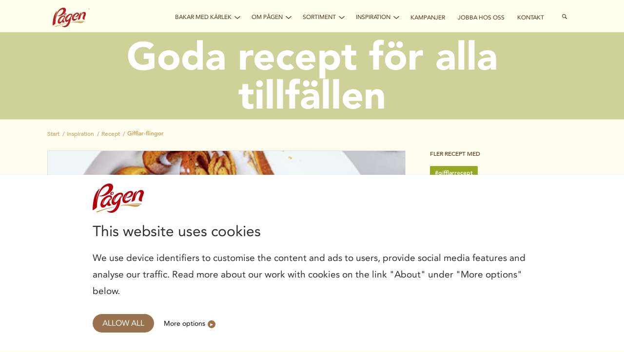

--- FILE ---
content_type: text/html; charset=utf-8
request_url: https://pagen.se/inspiration/recept/gifflar-flingor/
body_size: 14249
content:


<!DOCTYPE html>
<html lang="sv" prefix="og: http://ogp.me/ns#">
<head>

	<script>
		function getCookie(cname) {
			var name = cname + "=";
			var ca = document.cookie.split(';');
			for (var i = 0; i < ca.length; i++) {
				var c = ca[i];
				while (c.charAt(0) === ' ') {
					c = c.substring(1);
				}
				if (c.indexOf(name) === 0) {
					return c.substring(name.length, c.length);
				}
			}
			return "";
		}
	</script>

		<!-- Google Tag Manager -->
	<script>
		(function (w, d, s, l, i) {
			w[l] = w[l] || []; w[l].push({
				'gtm.start':
					new Date().getTime(), event: 'gtm.js'
			}); var f = d.getElementsByTagName(s)[0],
				j = d.createElement(s), dl = l != 'dataLayer' ? '&l=' + l : ''; j.async = true; j.src =
					' https://www.googletagmanager.com/gtm.js?id=' + i + dl; f.parentNode.insertBefore(j, f);
		})(window, document, 'script', 'dataLayer', 'GTM-WJSK25X');</script>
	<!-- End Google Tag Manager -->


	

<meta http-equiv="X-UA-Compatible" content="IE=edge" />
<meta charset="utf-8">
<title>Frukostflingor av P&#229;gen Gifflar - Flingor kanel - Recept | P&#229;gen</title>


<meta name="viewport" content="width=device-width">
<meta name="description" content="F&#246;r dig som inte kan f&#229; nog av Gifflar Kanel kommer h&#228;r ett riktigt mumsigt enkelt recept p&#229; det b&#228;sta av tv&#229; v&#228;rldar: Gifflar-flingor!  ">



<meta property="og:description" content="F&#246;r dig som inte kan f&#229; nog av Gifflar Kanel kommer h&#228;r ett riktigt mumsigt enkelt recept p&#229; det b&#228;sta av tv&#229; v&#228;rldar: Gifflar-flingor!  ">
<meta property="og:url" content="https://pagen.se/inspiration/recept/gifflar-flingor/">
<meta property="og:title" content="Frukostflingor av P&#229;gen Gifflar - Flingor kanel - Recept | P&#229;gen" />
<meta property="og:image" content="https://pagen.se/globalassets/recept/nya-format-pa-bilderna/frukostflingor-av-pagen-gifflar-flingor-kanel.jpg?w=600&amp;h=315&amp;mode=crop&amp;resized=true">
<meta property="og:type" content="website">
<meta property="og:site_name" content="Pågen">

<meta property="twitter:title" content="Frukostflingor av P&#229;gen Gifflar - Flingor kanel - Recept | P&#229;gen">
<meta property="twitter:description" content="F&#246;r dig som inte kan f&#229; nog av Gifflar Kanel kommer h&#228;r ett riktigt mumsigt enkelt recept p&#229; det b&#228;sta av tv&#229; v&#228;rldar: Gifflar-flingor!  ">
<meta property="twitter:url" content="https://pagen.se/inspiration/recept/gifflar-flingor/">
<meta property="twitter:image" content="https://pagen.se/globalassets/recept/nya-format-pa-bilderna/frukostflingor-av-pagen-gifflar-flingor-kanel.jpg?w=600&amp;h=315&amp;mode=crop&amp;resized=true">
<meta property="twitter:card" content="summary">


<link rel="canonical" href="https://pagen.se/inspiration/recept/gifflar-flingor/" />


<link href="/bundles/css?v=Mf60Zqch4v3N23vqVuTzrLu35_mGiSTE52Zoz96Lspw1" rel="stylesheet"/>





<!--[if IE]>
	<script src="/js/modernizer?v=si4eZFxzb92EodHqDHBVXak93BMpfiHclU76muQDkIY1"></script>

<![endif]-->
<!--[if lt IE 9]>
  <link rel="stylesheet" href="~/css/main.ie.css">
<![endif]-->

	



	

	


















	<!-- BEGIN -- Schema.org - StructuredData -->
			<script type="application/ld+json">
{
  "@context": "https://schema.org/",
  "@type": "BreadcrumbList",
  "itemListElement": [
    {
      "@type": "ListItem",
      "position": 1,
      "name": "Start",
      "item": "https://pagen.se/"
    },
    {
      "@type": "ListItem",
      "position": 2,
      "name": "Inspiration",
      "item": "https://pagen.se/inspiration/"
    },
    {
      "@type": "ListItem",
      "position": 3,
      "name": "Recept",
      "item": "https://pagen.se/inspiration/recept/"
    },
    {
      "@type": "ListItem",
      "position": 4,
      "name": "Gifflar-flingor"
    }
  ]
}
			</script>
			<script type="application/ld+json">
{
  "@context": "https://schema.org/",
  "@type": "Organization",
  "name": "Pågen",
  "description": "På Pågen bakar vi med kärlek – det handlar om att ha en omsorg om råvaror och produkter, medarbetare, konsumenter och om våra gemensamma resurser. Pågen är ett familjeföretag i femte generationen och är Sveriges ledande bageri med produkter inom förpackat färskt bröd, jäst kaffebröd, skorpor samt korv- och hamburgerbröd. Med två bagerier där duktiga bagare bakar dag som natt och med medarbetare över hela landet, kan Pågen varje dag förse landets butiker och konsumenter med färskt bröd.",
  "email": "pagen@pagen.se",
  "telephone": "040-32 36 00",
  "address": "Kopparbergsgatan 19, Grind G5 214 44 Malmö",
  "logo": "https://pagen.se/globalassets/_fi/lehdisto/logo2.jpg",
  "sameAs": [
    "http://www.facebook.com/pagensverige",
    "https://www.youtube.com/user/PagenBakar",
    "http://www.instagram.com/pagen_sverige"
  ]
}
			</script>
	<!-- END -- Schema.org - StructuredData -->
</head>
<body  class="RecipePage">

		<!-- Google Tag Manager (noscript) -->
	<noscript>
		<iframe src=" https://www.googletagmanager.com/ns.html?id=GTM-WJSK25X"
				height="0" width="0" style="display:none;visibility:hidden"></iframe>
	</noscript>
	<!-- End Google Tag Manager (noscript) -->



	


	<div class="site-wrapper">
		

<div class="page-header">
	<!-- mainnav start -->
	<div class="main-nav">
		<div class="page-wrapper inner">
			<a href="/" class="main-nav-logo"></a>
			<nav class="main-nav-menu-wrapper">

				
					<ul class="main-nav-menu sm-priority">
						<li class="main-nav-menu-item">
							<a href="/sortiment/" class="toggle-mega " data-toggeleclass="mega_products">
								<span>Sortiment</span>
								<span class="arrow">
									<img src="/img/icons/icon-arrow-color.svg" />
								</span>
							</a>
						</li>
					</ul>
				<ul class="main-nav-menu js-mobilemenu-open" >

					
							<li class="main-nav-menu-item">
								<a class=" toggle-mega" href="/vi-bakar-med-karlek/" data-toggeleclass="16204">
									<span>Bakar med k&#228;rlek</span>
									<span class="arrow">
										<img src="/img/icons/icon-arrow-color.svg" />
									</span>
								</a>
							</li>
							<li class="main-nav-menu-item">
								<a class=" toggle-mega" href="/om-pagen/" data-toggeleclass="1267">
									<span>Om P&#229;gen</span>
									<span class="arrow">
										<img src="/img/icons/icon-arrow-color.svg" />
									</span>
								</a>
							</li>
								<!--sortimentsida-->
								<li class="main-nav-menu-item">
									<a class=" toggle-mega" href="/sortiment/" data-toggeleclass="mega_products">
										<span>Sortiment</span>
										<span class="arrow">
											<img src="/img/icons/icon-arrow-color.svg" />
										</span>
									</a>
								</li>
							<li class="main-nav-menu-item">
								<a class=" toggle-mega" href="/inspiration/" data-toggeleclass="16307">
									<span>Inspiration</span>
									<span class="arrow">
										<img src="/img/icons/icon-arrow-color.svg" />
									</span>
								</a>
							</li>
								<li class="main-nav-menu-item">
									<a class="" href="/kampanjer/"><span>Kampanjer</span></a>
								</li>
								<li class="main-nav-menu-item">
									<a class="" href="/jobba-hos-oss/"><span>Jobba hos oss</span></a>
								</li>
								<li class="main-nav-menu-item">
									<a class="" href="/kontakt/"><span>Kontakt</span></a>
								</li>
				</ul>

				<!-- Search button -->
				<button type="button" id="top_search_button" class="main-nav-search-button js-main-nav-search-toggle" data-searchurl="https://pagen.se/sok/" data-button="#top_search_button" data-target="#top_search"></button>
				<a href="#mega_mobile" class="main-nav-burger toggle-mega" data-toggeleclass="mega_mobile"></a>
				<div id="top_search" class="main-nav-searchbar">

					<form action="/sok/" method="GET">
						<input type="search" name="q" class="main-nav-searchbar-input" id="top_search_input" placeholder="Skriv f&#246;r att s&#246;ka..." autocomplete="off">
						<button type="button" class="main-nav-searchbar-submit" title="S&#246;k"></button>
						<button type="button" class="main-nav-searchbar-close js-main-nav-search-toggle" data-button="#top_search_button" data-target="#top_search"></button>
					</form>

				</div>
			</nav>
		</div>
	</div>

	<!-- Dynamic mega nav loop end -->
			<!--sortimentsida-->
		<!-- Om sidor innehåller undersidor = megameny -->
			<div id="16204" class="mega-nav three-images-dropdown-styling">
				<div class="inner">
					<div class="page-wrapper mega-nav-menu-holder">
						<div class="mega-nav-menu mega-nav-menu-lvl1">
							<div class="mega-nav-mobile-header">
								<button type="button" class="mega-back-mobile js-resetmega"><span>Tillbaka</span></button>
								<button type="button" class="mega-close-mobile js-closemega" title="St&#228;ng"></button>
							</div>
							<ul class="mega-nav-menu-list">
								<!-- topsidan -->
								<li class="mega-nav-menu-item parent-menu-item">
									<a href="/vi-bakar-med-karlek/">
										<span>Bakar med k&#228;rlek</span>
									</a>
								</li>
								<!-- undersidor -->
									<li class="mega-nav-menu-item">
										<a href="/vi-bakar-med-karlek/">Bakar med k&#228;rlek</a>
									</li>
									<li class="mega-nav-menu-item">
										<a href="/vi-bakar-med-karlek/farskt-ar-gott/">F&#228;rskt &#228;r gott</a>
									</li>
									<li class="mega-nav-menu-item">
										<a href="/vi-bakar-med-karlek/svenskt-mjol/">Svenskt mj&#246;l</a>
									</li>
									<li class="mega-nav-menu-item">
										<a href="/vi-bakar-med-karlek/vart-hallbarhetsarbete/">V&#229;rt h&#229;llbarhetsarbete</a>
									</li>
							</ul>
							<div class="mobile-menu-image"></div>
						</div>
						<!-- Hämta text info för megameny -->
						<!-- title-text-three-images in mega menu desktop  start -->
<div class="desktop-only mega-about-dropdown-view title-text-three-images">
    <div class="mega-dropdown-content-container">
        <p class="h1">Vi bakar<i>med k&#228;rlek</i></p>

			<p><p>Vi på Pågen älskar bröd och det präglar allt vi gör. Våra produkter finns hos många människor både morgon, middag och kväll.&nbsp;</p>
<p>Ett förtroende vi ser ödmjukt på och som vi arbetar för att upprätthålla varenda dag. Att baka med kärlek betyder för oss att ha omtanke om råvaror, om våra medarbetare, om våra konsumenter och om våra gemensamma resurser.<br /><br /><a class="btn btn-default" href="/vi-bakar-med-karlek/" target="_top">Läs mer om hur vi bakar med kärlek&nbsp;</a></p></p>
            <div class="grid dropdown-grid">
                <div class="row">
                    <div class="col-one-third">
                        <a href="/vi-bakar-med-karlek/farskt-ar-gott/" title="" class="block-spotlight">
                            <img class="img-responsive" src="/globalassets/hemsida-2018-19/vi-bakar-med-karlek/grotbrodsmacka-med-ost-och-persilja.jpg" alt="">
                            <div class="block-spotlight-content">
                                <strong class="block-spotlight-title">F&#228;rskt &#228;r gott</strong>
                            </div>
                        </a>
                    </div>
                    <div class="col-one-third">
                        <a href="/vi-bakar-med-karlek/svenskt-mjol/" title="" class="block-spotlight">
                            <img class="img-responsive" src="/globalassets/hemsida-2018-19/vi-bakar-med-karlek/glimmingehus-med-hobalen.jpg" alt="">
                            <div class="block-spotlight-content">
                                <strong class="block-spotlight-title">Svenskt mj&#246;l</strong>
                            </div>
                        </a>
                    </div>
                    <div class="col-one-third">
                        <a href="/vi-bakar-med-karlek/vart-hallbarhetsarbete/" title="" class="block-spotlight">
                            <img class="img-responsive" src="/globalassets/hemsida-2018-19/vi-bakar-med-karlek/skordetroska-i-sadesfalten.jpg" alt="">
                            <div class="block-spotlight-content">
                                <strong class="block-spotlight-title">V&#229;rt h&#229;llbarhetsarbete</strong>
                            </div>
                        </a>
                    </div>
                </div>
            </div>
    </div>
</div>
<!-- title-text-three-images in mega menu desktop end -->

					</div>

					<!-- title-text-button in mega menu desktop start -->
					<div class="mega-nav-category-holder">
						<div class="mega-nav-menu mega-nav-menu-lvl2 default-open" style="background: #fffced; ">
							<div class="page-wrapper">
								<button type="button" class="mega-close js-closemega" title="St&#228;ng"></button>
							</div>
						</div>
					</div>
					<!-- title-text-button in mega menu desktop start -->
				</div>
				<div class="mega-overlay"></div>
			</div>
			<!--sortimentsida-->
		<!-- Om sidor innehåller undersidor = megameny -->
			<div id="1267" class="mega-nav button-dropdown-styling">
				<div class="inner">
					<div class="page-wrapper mega-nav-menu-holder">
						<div class="mega-nav-menu mega-nav-menu-lvl1">
							<div class="mega-nav-mobile-header">
								<button type="button" class="mega-back-mobile js-resetmega"><span>Tillbaka</span></button>
								<button type="button" class="mega-close-mobile js-closemega" title="St&#228;ng"></button>
							</div>
							<ul class="mega-nav-menu-list">
								<!-- topsidan -->
								<li class="mega-nav-menu-item parent-menu-item">
									<a href="/om-pagen/">
										<span>Om P&#229;gen</span>
									</a>
								</li>
								<!-- undersidor -->
									<li class="mega-nav-menu-item">
										<a href="/om-pagen/">Om P&#229;gen</a>
									</li>
									<li class="mega-nav-menu-item">
										<a href="/om-pagen/var-historia/">V&#229;r historia</a>
									</li>
									<li class="mega-nav-menu-item">
										<a href="/om-pagen/vara-varderingar/">V&#229;ra v&#228;rderingar</a>
									</li>
									<li class="mega-nav-menu-item">
										<a href="/om-pagen/foodservice/">Foodservice</a>
									</li>
									<li class="mega-nav-menu-item">
										<a href="https://konsumentforum.pagen.se/org/pagen/">Konsumentforum</a>
									</li>
									<li class="mega-nav-menu-item">
										<a href="/om-pagen/sponsring/">Sponsring</a>
									</li>
									<li class="mega-nav-menu-item">
										<a href="https://www.mynewsdesk.com/se/pagen_ab">Nyheter</a>
									</li>
									<li class="mega-nav-menu-item">
										<a href="/om-pagen/visselblasning/">Visselbl&#229;sning</a>
									</li>
							</ul>
							<div class="mobile-menu-image"></div>
						</div>
						<!-- Hämta text info för megameny -->
						<!-- title-text-three-images in mega menu desktop  start -->
<div class="desktop-only mega-about-dropdown-view title-text-button">
    <div class="mega-dropdown-content-container">
        <p class="h1">Om P&#229;gen<i>i korthet</i></p>

			<p></p>
                <a class="btn btn-default" title="" href="/om-pagen/">L&#228;s mer</a>
    </div>
</div>
<!-- title-text-three-images in mega menu desktop end -->

					</div>

					<!-- title-text-button in mega menu desktop start -->
					<div class="mega-nav-category-holder">
						<div class="mega-nav-menu mega-nav-menu-lvl2 default-open" style="background-image:url(/globalassets/recept/2018/Ragbrodsmacka-med-harligt-sott-fikon.jpg); ">
							<div class="page-wrapper">
								<button type="button" class="mega-close js-closemega" title="St&#228;ng"></button>
							</div>
						</div>
					</div>
					<!-- title-text-button in mega menu desktop start -->
				</div>
				<div class="mega-overlay"></div>
			</div>
			<!--sortimentsida-->
		<!-- Om sidor innehåller undersidor = megameny -->
			<!--sortimentsida-->
		<!-- Om sidor innehåller undersidor = megameny -->
			<div id="16307" class="mega-nav three-images-dropdown-styling">
				<div class="inner">
					<div class="page-wrapper mega-nav-menu-holder">
						<div class="mega-nav-menu mega-nav-menu-lvl1">
							<div class="mega-nav-mobile-header">
								<button type="button" class="mega-back-mobile js-resetmega"><span>Tillbaka</span></button>
								<button type="button" class="mega-close-mobile js-closemega" title="St&#228;ng"></button>
							</div>
							<ul class="mega-nav-menu-list">
								<!-- topsidan -->
								<li class="mega-nav-menu-item parent-menu-item">
									<a href="/inspiration/">
										<span>Inspiration</span>
									</a>
								</li>
								<!-- undersidor -->
									<li class="mega-nav-menu-item">
										<a href="/inspiration/recept/">Recept</a>
									</li>
									<li class="mega-nav-menu-item">
										<a href="/inspiration/baktips/">Baktips</a>
									</li>
									<li class="mega-nav-menu-item">
										<a href="/inspiration/om-brod--bakning/">Om br&#246;d &amp; bakning</a>
									</li>
									<li class="mega-nav-menu-item">
										<a href="/inspiration/brod-och-halsa/">Br&#246;d och h&#228;lsa</a>
									</li>
									<li class="mega-nav-menu-item">
										<a href="/inspiration/smorgastarta/">Allt om Sm&#246;rg&#229;st&#229;rta</a>
									</li>
									<li class="mega-nav-menu-item">
										<a href="/inspiration/varma-mackor/">Allt om varma mackor</a>
									</li>
							</ul>
							<div class="mobile-menu-image"></div>
						</div>
						<!-- Hämta text info för megameny -->
						<!-- title-text-three-images in mega menu desktop  start -->
<div class="desktop-only mega-about-dropdown-view title-text-three-images">
    <div class="mega-dropdown-content-container">
        <p class="h1">Inspiration, baktips<i>och fakta om br&#246;d</i></p>

			<p><p>Pågen har bakat bröd i över 140 år och vi delar gärna med oss av vår kunskap kring bröd och bakning – allt från matnyttiga tips för hemmabagaren till intressanta fakta om bröd, förvaring och hälsoaspekter.</p>
<p>Våra härliga recept ger dig uppslag till dagens alla måltider och idéer på hur man kan ta tillvara bröd som börjar bli gammalt.</p>
<p><a class="btn btn-default" href="/inspiration/recept/">Hitta recept</a></p></p>
            <div class="grid dropdown-grid">
                <div class="row">
                    <div class="col-one-third">
                        <a href="/inspiration/baktips/" title="" class="block-spotlight">
                            <img class="img-responsive" src="/globalassets/hemsida-2018-19/inspiration/nybakat-oskivad-bondlimpa-farskt--fran-ugnen.jpg" alt="">
                            <div class="block-spotlight-content">
                                <strong class="block-spotlight-title">Tips till hemmabagaren</strong>
                            </div>
                        </a>
                    </div>
                    <div class="col-one-third">
                        <a href="/inspiration/om-brod--bakning/" title="" class="block-spotlight">
                            <img class="img-responsive" src="/globalassets/hemsida-2018-19/inspiration/bagarkit-inspiration.jpg" alt="">
                            <div class="block-spotlight-content">
                                <strong class="block-spotlight-title">Om br&#246;d och bakning</strong>
                            </div>
                        </a>
                    </div>
                    <div class="col-one-third">
                        <a href="/inspiration/brod-och-halsa/" title="" class="block-spotlight">
                            <img class="img-responsive" src="/globalassets/om-pagen/sadeskorn-i-handen.jpg" alt="">
                            <div class="block-spotlight-content">
                                <strong class="block-spotlight-title">Br&#246;d och h&#228;lsa</strong>
                            </div>
                        </a>
                    </div>
                </div>
            </div>
    </div>
</div>
<!-- title-text-three-images in mega menu desktop end -->

					</div>

					<!-- title-text-button in mega menu desktop start -->
					<div class="mega-nav-category-holder">
						<div class="mega-nav-menu mega-nav-menu-lvl2 default-open" style="background: #fffced; ">
							<div class="page-wrapper">
								<button type="button" class="mega-close js-closemega" title="St&#228;ng"></button>
							</div>
						</div>
					</div>
					<!-- title-text-button in mega menu desktop start -->
				</div>
				<div class="mega-overlay"></div>
			</div>
			<!--sortimentsida-->
		<!-- Om sidor innehåller undersidor = megameny -->
			<!--sortimentsida-->
		<!-- Om sidor innehåller undersidor = megameny -->
			<!--sortimentsida-->
		<!-- Om sidor innehåller undersidor = megameny -->
	<!-- Dynamic mega nav loop end -->
	<!-- mega end -->
	<!-- Mobil Meny -->
	<div id="mega_mobile" class="mega-nav">
		<div class="inner">
			<div class="page-wrapper mega-nav-menu-holder">
				<div class="mega-nav-menu mega-nav-menu-lvl1">
					<div class="mega-nav-mobile-header">
						<button type="button" class="mega-close-mobile js-closemega" title="St&#228;ng"></button>
					</div>
					<ul class="mega-nav-menu-list">

									<li class="mega-nav-menu-item">
										<a class="has-children" href="/vi-bakar-med-karlek/" data-panelid="16204">
											<span>Bakar med k&#228;rlek</span>
										</a>
										<span class="menu-arrow">
											<img src="/img/icons/icon-arrow-color.svg" />
										</span>
									</li>
									<li class="mega-nav-menu-item">
										<a class="has-children" href="/om-pagen/" data-panelid="1267">
											<span>Om P&#229;gen</span>
										</a>
										<span class="menu-arrow">
											<img src="/img/icons/icon-arrow-color.svg" />
										</span>
									</li>
									<li class="mega-nav-menu-item">
										<a class="has-children" href="/inspiration/" data-panelid="16307">
											<span>Inspiration</span>
										</a>
										<span class="menu-arrow">
											<img src="/img/icons/icon-arrow-color.svg" />
										</span>
									</li>
									<li class="mega-nav-menu-item">
										<a class="" href="/kampanjer/">
											Kampanjer
										</a>
									</li>
									<li class="mega-nav-menu-item">
										<a class="" href="/jobba-hos-oss/">
											Jobba hos oss
										</a>
									</li>
									<li class="mega-nav-menu-item">
										<a class="" href="/kontakt/">
											Kontakt
										</a>
									</li>

					</ul>
					<div class="mobile-menu-image"></div>
				</div>
			</div>
		</div>
		<div class="mega-overlay">
		</div>
	</div>

	<!-- mega end -->
	<!-- mega product start -->
	
	<div id="mega_products" class="mega-nav">
		<div class="inner">

			<div class="page-wrapper mega-nav-menu-holder">

<!-- title-text-three-images in mega menu desktop  start -->
<div class="desktop-only mega-about-dropdown-view title-text-three-images">
    <div class="mega-dropdown-content-container">
        <p class="h1">N&#229;got f&#246;r alla<i>smaker och tillf&#228;llen</i></p>

			<p><p>Vi gillar alla olika - och det är det som är så härligt. Pågen vill vara en hjälpande hand till en vardag fylld av goda stunder och smaker. Våra bröd gör alla måltider bättre. Därför har vi allt från nyckelhålsmärkta, osötade bröd till Gifflar och skorpor. Hos oss finns något för alla.</p></p>
            <div class="grid dropdown-grid">
                <div class="row">
                    <div class="col-one-third">
                        <a href="/sortiment/nya-produkter/" title="" class="block-spotlight">
                            <img class="img-responsive" src="/globalassets/nya-produkt-sidor/tranbarslycka/hemma_tranbarslycka_2025_37_1.jpg" alt="">
                            <div class="block-spotlight-content">
                                <strong class="block-spotlight-title">Nya produkter</strong>
                            </div>
                        </a>
                    </div>
                    <div class="col-one-third">
                        <a href="/sortiment/" title="" class="block-spotlight">
                            <img class="img-responsive" src="/globalassets/hemsida-2018-19/allmanna-bilder/smorgasmackor-i-matlada.jpg" alt="">
                            <div class="block-spotlight-content">
                                <strong class="block-spotlight-title">Hitta ditt favoritbr&#246;d</strong>
                            </div>
                        </a>
                    </div>
                    <div class="col-one-third">
                        <a href="/sortiment/vara-klassiker/" title="" class="block-spotlight">
                            <img class="img-responsive" src="/globalassets/hemsida-2018-19/sortiment/klassiker-jattefranska-fran-1967.jpg" alt="">
                            <div class="block-spotlight-content">
                                <strong class="block-spotlight-title">V&#229;ra klassiker</strong>
                            </div>
                        </a>
                    </div>
                </div>
            </div>
    </div>
</div>
<!-- title-text-three-images in mega menu desktop end -->

				<div class="mega-nav-menu mega-nav-menu-lvl1">
					<div class="mega-nav-mobile-header">
						<button type="button" class="mega-close-mobile js-closemega" title="St&#228;ng"></button>
					</div>
					<ul class="mega-nav-menu-list">
						<li class="mega-nav-menu-item parent-menu-item">
							<a href="/sortiment/">
								<!--class="has-children" data-panelid="mobile_about"-->
								<span>Sortiment</span>
							</a>
						</li>
							<li class="mega-nav-menu-item">

									<a href="/link/f3f1318147614f5cbc3824ec9ac68773.aspx">Nya produkter</a>

							</li>
							<li class="mega-nav-menu-item">

									<a href="/link/6a9c401bc51c482c823ef1a25e8c6111.aspx">V&#229;ra klassiker</a>

							</li>
							<li class="mega-nav-menu-item">

									<a href="/sortiment/morka-brod/" class="has-children" data-panelid="catnav_1146">M&#246;rka br&#246;d</a>
									<span>
										<img src="/img/icons/icon-arrow-color.svg" />
									</span>

							</li>
							<li class="mega-nav-menu-item">

									<a href="/sortiment/ljusa-brod/" class="has-children" data-panelid="catnav_1299">Ljusa br&#246;d</a>
									<span>
										<img src="/img/icons/icon-arrow-color.svg" />
									</span>

							</li>
							<li class="mega-nav-menu-item">

									<a href="/sortiment/fikabrod/" class="has-children" data-panelid="catnav_1307">Fikabr&#246;d</a>
									<span>
										<img src="/img/icons/icon-arrow-color.svg" />
									</span>

							</li>
							<li class="mega-nav-menu-item">

									<a href="/sortiment/skorpor/" class="has-children" data-panelid="catnav_1308">Skorpor</a>
									<span>
										<img src="/img/icons/icon-arrow-color.svg" />
									</span>

							</li>
							<li class="mega-nav-menu-item">

									<a href="/sortiment/korv--och-hamburgerbrod/" class="has-children" data-panelid="catnav_1309">Korv- och hamburgerbr&#246;d</a>
									<span>
										<img src="/img/icons/icon-arrow-color.svg" />
									</span>

							</li>
							<li class="mega-nav-menu-item">

									<a href="/link/5ff13a8a966d4467b3e6bbf4e6a51741.aspx#breadselector">Hitta r&#228;tt produkt</a>

							</li>
							<li class="mega-nav-menu-item">

									<a href="/link/75d576f3d16f4ed596f323b867269078.aspx">Handla</a>

							</li>
					</ul>
					<div class="mobile-menu-image"></div>
				</div>
			</div>

			<div class="mega-nav-category-holder">
					<div id="catnav_16292" class="mega-nav-menu mega-nav-menu-lvl2">
						<div class="page-wrapper">
							<div class="mega-nav-mobile-header">
								<button type="button" class="mega-back-mobile js-resetmega"><span>Tillbaka</span></button>
								<button type="button" class="mega-close-mobile js-closemega" title="St&#228;ng"></button>
							</div>

							<div class="lvl2-content-scroll">
								<div class="lvl2-content lvl2-content--products">
									<ul class="mega-nav-menu-list-product">
									</ul>

								</div>
							</div>
						</div>
					</div>
					<div id="catnav_16306" class="mega-nav-menu mega-nav-menu-lvl2">
						<div class="page-wrapper">
							<div class="mega-nav-mobile-header">
								<button type="button" class="mega-back-mobile js-resetmega"><span>Tillbaka</span></button>
								<button type="button" class="mega-close-mobile js-closemega" title="St&#228;ng"></button>
							</div>

							<div class="lvl2-content-scroll">
								<div class="lvl2-content lvl2-content--products">
									<ul class="mega-nav-menu-list-product">
									</ul>

								</div>
							</div>
						</div>
					</div>
					<div id="catnav_1146" class="mega-nav-menu mega-nav-menu-lvl2">
						<div class="page-wrapper">
							<div class="mega-nav-mobile-header">
								<button type="button" class="mega-back-mobile js-resetmega"><span>Tillbaka</span></button>
								<button type="button" class="mega-close-mobile js-closemega" title="St&#228;ng"></button>
							</div>

							<div class="lvl2-content-scroll">
								<div class="lvl2-content lvl2-content--products">
									<ul class="mega-nav-menu-list-product">
											<li class="mega-nav-menu-item">
												<a href="/sortiment/danskt-ragbrod/">

													
													<img class="product-thumbnail" src="/globalassets/produkter/packshots/dansktrag_3062_rgb_sam.png?w=320&amp;h=320&amp;mode=crop&amp;resized=true" />
													<span class="product-text">
														<span class="product-title">Danskt r&#229;gbr&#246;d</span><br />
														<span class="product-description">Ett äkta danskt rågbröd som smakar bäst ”hver gang”!...</span>
													</span>
												</a>
											</li>
											<li class="mega-nav-menu-item">
												<a href="/sortiment/energi/">

													
													<img class="product-thumbnail" src="/globalassets/nya-produkt-sidor/energi/energi_2023_1.png?w=320&amp;h=320&amp;mode=crop&amp;resized=true" />
													<span class="product-text">
														<span class="product-title">Energi</span><br />
														<span class="product-description">osötat och fiberrikt bröd för dig med aktiv och hälsosam...</span>
													</span>
												</a>
											</li>
											<li class="mega-nav-menu-item">
												<a href="/sortiment/grotbrod/">

													
													<img class="product-thumbnail" src="/globalassets/produkter/packshots/grotbrod_2020.png?w=320&amp;h=320&amp;mode=crop&amp;resized=true" />
													<span class="product-text">
														<span class="product-title">Gr&#246;tbr&#246;d</span><br />
														<span class="product-description">Börja dagen med grötbröd och få en rejält mättande...</span>
													</span>
												</a>
											</li>
											<li class="mega-nav-menu-item">
												<a href="/sortiment/guldkorn/">

													
													<img class="product-thumbnail" src="/globalassets/nya-produkt-sidor/guldkorn/produkt_guldkorn_2025.png?w=320&amp;h=320&amp;mode=crop&amp;resized=true" />
													<span class="product-text">
														<span class="product-title">Guldkorn</span><br />
														<span class="product-description">Guldkorn är ett ljust grovbröd bakat med vete och råg....</span>
													</span>
												</a>
											</li>
											<li class="mega-nav-menu-item">
												<a href="/sortiment/julefrojd/">

													
													<img class="product-thumbnail" src="/globalassets/produkter/packshots/julefrojd_2021.png?w=320&amp;h=320&amp;mode=crop&amp;resized=true" />
													<span class="product-text">
														<span class="product-title">Julefr&#246;jd</span><br />
														<span class="product-description">Klassisk saftig vörtlimpa med russin och fyllt med...</span>
													</span>
												</a>
											</li>
											<li class="mega-nav-menu-item">
												<a href="/sortiment/kavring/">

													
													<img class="product-thumbnail" src="/globalassets/produkter/packshots/kavring_2022.png?w=320&amp;h=320&amp;mode=crop&amp;resized=true" />
													<span class="product-text">
														<span class="product-title">Kavring</span><br />
														<span class="product-description">Klassisk skånsk Kavring som förgyller smörgåsbordet!...</span>
													</span>
												</a>
											</li>
											<li class="mega-nav-menu-item">
												<a href="/sortiment/lingongrova/lingongrova/">

													
													<img class="product-thumbnail" src="/globalassets/produkter/packshots/lingongrova_2021.png?w=320&amp;h=320&amp;mode=crop&amp;resized=true" />
													<span class="product-text">
														<span class="product-title">LingonGrova</span><br />
														<span class="product-description">LingonGrova - njut av en riktigt god energikälla! Brödet...</span>
													</span>
												</a>
											</li>
											<li class="mega-nav-menu-item">
												<a href="/sortiment/lingongrova/lingongrova-special/">

													
													<img class="product-thumbnail" src="/globalassets/produkter/packshots/lingongrovaspecial_2021.png?w=320&amp;h=320&amp;mode=crop&amp;resized=true" />
													<span class="product-text">
														<span class="product-title">LingonGrova Special</span><br />
														<span class="product-description">LingonGrova Special - Sveriges mest älskade bröd med...</span>
													</span>
												</a>
											</li>
											<li class="mega-nav-menu-item">
												<a href="/sortiment/langtan/">

													
													<img class="product-thumbnail" src="/globalassets/nya-produkt-sidor/langtan/langtan-2024.png?w=320&amp;h=320&amp;mode=crop&amp;resized=true" />
													<span class="product-text">
														<span class="product-title">L&#228;ngtan</span><br />
														<span class="product-description">Mörk & fyllig, en smakrik klassiker! Längtan har en...</span>
													</span>
												</a>
											</li>
											<li class="mega-nav-menu-item">
												<a href="/sortiment/rag-levain/">

													
													<img class="product-thumbnail" src="/globalassets/produkter/packshots/raglevain_2020.png?w=320&amp;h=320&amp;mode=crop&amp;resized=true" />
													<span class="product-text">
														<span class="product-title">R&#229;g Levain</span><br />
														<span class="product-description">Rustikt Råg Levain med surdeg, malt och groddade rågkärnor....</span>
													</span>
												</a>
											</li>
											<li class="mega-nav-menu-item">
												<a href="/sortiment/skanorgrova/">

													
													<img class="product-thumbnail" src="/globalassets/nya-produkt-sidor/skanorgrova/skanorgrovan_2024.png?w=320&amp;h=320&amp;mode=crop&amp;resized=true" />
													<span class="product-text">
														<span class="product-title">Skan&#246;rgrova</span><br />
														<span class="product-description">Ett rustikt och saftigt hantverksbröd fyllt med smak!...</span>
													</span>
												</a>
											</li>
											<li class="mega-nav-menu-item">
												<a href="/sortiment/tranbarslycka/">

													
													<img class="product-thumbnail" src="/globalassets/nya-produkt-sidor/tranbarslycka/tranbarslycka_2025_37.png?w=320&amp;h=320&amp;mode=crop&amp;resized=true" />
													<span class="product-text">
														<span class="product-title">Tranb&#228;rsLycka</span><br />
														<span class="product-description">Ett härligt luftigt bröd där den friska, söta smaken...</span>
													</span>
												</a>
											</li>
											<li class="mega-nav-menu-item">
												<a href="/sortiment/vortbrod/">

													
													<img class="product-thumbnail" src="/globalassets/produkter/packshots/vortbrod_2021.png?w=320&amp;h=320&amp;mode=crop&amp;resized=true" />
													<span class="product-text">
														<span class="product-title">V&#246;rtbr&#246;d</span><br />
														<span class="product-description">Klassiskt saftigt vörtbröd utan russin. Fyllt med julens...</span>
													</span>
												</a>
											</li>
									</ul>

								</div>
							</div>
						</div>
					</div>
					<div id="catnav_1299" class="mega-nav-menu mega-nav-menu-lvl2">
						<div class="page-wrapper">
							<div class="mega-nav-mobile-header">
								<button type="button" class="mega-back-mobile js-resetmega"><span>Tillbaka</span></button>
								<button type="button" class="mega-close-mobile js-closemega" title="St&#228;ng"></button>
							</div>

							<div class="lvl2-content-scroll">
								<div class="lvl2-content lvl2-content--products">
									<ul class="mega-nav-menu-list-product">
											<li class="mega-nav-menu-item">
												<a href="/sortiment/grekiskt-lantbrod/">

													
													<img class="product-thumbnail" src="/globalassets/nya-produkt-sidor/grekiskt-lantbrod/grekiskt_lantbrod.png?w=320&amp;h=320&amp;mode=crop&amp;resized=true" />
													<span class="product-text">
														<span class="product-title">Grekiskt Lantbr&#246;d</span><br />
														<span class="product-description">Gott att rosta eller doppa i olivolja till maten.
</span>
													</span>
												</a>
											</li>
											<li class="mega-nav-menu-item">
												<a href="/sortiment/himla-go/">

													
													<img class="product-thumbnail" src="/globalassets/nya-produkt-sidor/himla-go/produkt_himlago.png?w=320&amp;h=320&amp;mode=crop&amp;resized=true" />
													<span class="product-text">
														<span class="product-title">Himla Go</span><br />
														<span class="product-description">Himla go är ett riktigt gott bröd som är laddat med...</span>
													</span>
												</a>
											</li>
											<li class="mega-nav-menu-item">
												<a href="/sortiment/hono/hono-jollekaka/">

													
													<img class="product-thumbnail" src="/globalassets/produkter/packshots/jollekaka_2021.png?w=320&amp;h=320&amp;mode=crop&amp;resized=true" />
													<span class="product-text">
														<span class="product-title">H&#246;n&#246; Jollekaka</span><br />
														<span class="product-description">Sätt guldkant på dagen med färsk Hönö Jollekaka, mjuka...</span>
													</span>
												</a>
											</li>
											<li class="mega-nav-menu-item">
												<a href="/sortiment/hono/hono-skargardskaka/">

													
													<img class="product-thumbnail" src="/globalassets/produkter/packshots/skargardskaka_2020.png?w=320&amp;h=320&amp;mode=crop&amp;resized=true" />
													<span class="product-text">
														<span class="product-title">H&#246;n&#246; Sk&#228;rg&#229;rdskaka</span><br />
														<span class="product-description">Färsk Hönö Skärgårdskaka är härligt gyllengräddade...</span>
													</span>
												</a>
											</li>
											<li class="mega-nav-menu-item">
												<a href="/sortiment/hono/honokaka/">

													
													<img class="product-thumbnail" src="/globalassets/produkter/packshots/honokaka_4st_2021.png?w=320&amp;h=320&amp;mode=crop&amp;resized=true" />
													<span class="product-text">
														<span class="product-title">H&#246;n&#246;kaka</span><br />
														<span class="product-description">Njut av härliga Hönökakor. Färska bröd som är både...</span>
													</span>
												</a>
											</li>
											<li class="mega-nav-menu-item">
												<a href="/sortiment/jattefranska/">

													
													<img class="product-thumbnail" src="/globalassets/produkter/packshots/jattefranska_2021.png?w=320&amp;h=320&amp;mode=crop&amp;resized=true" />
													<span class="product-text">
														<span class="product-title">J&#228;tteFranska</span><br />
														<span class="product-description">Gott och frasigt rostbröd som är bakat på solmogen...</span>
													</span>
												</a>
											</li>
											<li class="mega-nav-menu-item">
												<a href="/sortiment/karnsund-surdegsbrod/">

													
													<img class="product-thumbnail" src="/globalassets/nya-produkt-sidor/karnsund/karnsund_2022.png?w=320&amp;h=320&amp;mode=crop&amp;resized=true" />
													<span class="product-text">
														<span class="product-title">K&#228;rnsund Surdegsbr&#246;d</span><br />
														<span class="product-description">Gott och nyttigt osötat fullkornsbröd med kallpressad...</span>
													</span>
												</a>
											</li>
											<li class="mega-nav-menu-item">
												<a href="/sortiment/lantgoda-surdegsbrod/">

													
													<img class="product-thumbnail" src="/globalassets/nya-produkt-sidor/lantgoda/produkt_lantgoda_2024.png?w=320&amp;h=320&amp;mode=crop&amp;resized=true" />
													<span class="product-text">
														<span class="product-title">Lantgoda Surdegsbr&#246;d</span><br />
														<span class="product-description">Osötat surdegsbröd med en fyllig, rustik ton av fullkornsvete...</span>
													</span>
												</a>
											</li>
											<li class="mega-nav-menu-item">
												<a href="/sortiment/levain/">

													
													<img class="product-thumbnail" src="/globalassets/produkter/packshots/levain_2020.png?w=320&amp;h=320&amp;mode=crop&amp;resized=true" />
													<span class="product-text">
														<span class="product-title">Levain</span><br />
														<span class="product-description">Osötat surdegsbröd bakat på de allra finaste råvarorna....</span>
													</span>
												</a>
											</li>
											<li class="mega-nav-menu-item">
												<a href="/sortiment/pagenlimpan/">

													
													<img class="product-thumbnail" src="/globalassets/produkter/packshots/pagenlimpa_2021.png?w=320&amp;h=320&amp;mode=crop&amp;resized=true" />
													<span class="product-text">
														<span class="product-title">P&#229;genlimpan</span><br />
														<span class="product-description">Ett saftigt och mjuk bröd bakat på surdeg och sirap....</span>
													</span>
												</a>
											</li>
											<li class="mega-nav-menu-item">
												<a href="/sortiment/rasker/">

													
													<img class="product-thumbnail" src="/globalassets/nya-produkt-sidor/rasker/rasker_2023_3.png?w=320&amp;h=320&amp;mode=crop&amp;resized=true" />
													<span class="product-text">
														<span class="product-title">Rasker</span><br />
														<span class="product-description">Rostbröd som är både nyttigt och gott med mycket fullkorn....</span>
													</span>
												</a>
											</li>
											<li class="mega-nav-menu-item">
												<a href="/sortiment/roastn-toast/">

													
													<img class="product-thumbnail" src="/globalassets/nya-produkt-sidor/roastn-toast/roastn-toast_2024.png?w=320&amp;h=320&amp;mode=crop&amp;resized=true" />
													<span class="product-text">
														<span class="product-title">Roast&#180;n Toast</span><br />
														<span class="product-description">Utsökt rostbröd med nötig karaktär, för alla som älskar...</span>
													</span>
												</a>
											</li>
											<li class="mega-nav-menu-item">
												<a href="/sortiment/rosta/">

													
													<img class="product-thumbnail" src="/globalassets/produkter/packshots/rosta_2021.png?w=320&amp;h=320&amp;mode=crop&amp;resized=true" />
													<span class="product-text">
														<span class="product-title">Rosta</span><br />
														<span class="product-description">Frasigt och gott rostbröd med solmoget vete. Med en...</span>
													</span>
												</a>
											</li>
									</ul>

								</div>
							</div>
						</div>
					</div>
					<div id="catnav_1307" class="mega-nav-menu mega-nav-menu-lvl2">
						<div class="page-wrapper">
							<div class="mega-nav-mobile-header">
								<button type="button" class="mega-back-mobile js-resetmega"><span>Tillbaka</span></button>
								<button type="button" class="mega-close-mobile js-closemega" title="St&#228;ng"></button>
							</div>

							<div class="lvl2-content-scroll">
								<div class="lvl2-content lvl2-content--products">
									<ul class="mega-nav-menu-list-product">
											<li class="mega-nav-menu-item">
												<a href="/sortiment/gifflar/gifflar-kanel/">

													
													<img class="product-thumbnail" src="/globalassets/produkter/packshots/gifflar_kanel_2020_1.png?w=320&amp;h=320&amp;mode=crop&amp;resized=true" />
													<span class="product-text">
														<span class="product-title">Gifflar Kanel</span><br />
														<span class="product-description">Våra Gifflar Kanel läckert gräddade med en härlig kanelfyllning....</span>
													</span>
												</a>
											</li>
											<li class="mega-nav-menu-item">
												<a href="/sortiment/gifflar/gifflar-kardemumma/">

													
													<img class="product-thumbnail" src="/globalassets/nya-produkt-sidor/gifflar/gifflar_kardemumma_2026.png?w=320&amp;h=320&amp;mode=crop&amp;resized=true" />
													<span class="product-text">
														<span class="product-title">Gifflar Kardemumma</span><br />
														<span class="product-description">Gifflar Kardemumma, en giffel med underbart härlig...</span>
													</span>
												</a>
											</li>
											<li class="mega-nav-menu-item">
												<a href="/sortiment/gifflar/gifflar-saffran/">

													
													<img class="product-thumbnail" src="/globalassets/produkter/packshots/gifflar_saffran_2020_1.png?w=320&amp;h=320&amp;mode=crop&amp;resized=true" />
													<span class="product-text">
														<span class="product-title">Gifflar Saffran</span><br />
														<span class="product-description">En välkommen gäst till jul! Gifflar Saffran är läckert...</span>
													</span>
												</a>
											</li>
											<li class="mega-nav-menu-item">
												<a href="/sortiment/gifflar/gifflar-vanilj/">

													
													<img class="product-thumbnail" src="/globalassets/produkter/packshots/gifflar_vanilj_2020_1.png?w=320&amp;h=320&amp;mode=crop&amp;resized=true" />
													<span class="product-text">
														<span class="product-title">Gifflar Vanilj</span><br />
														<span class="product-description">Gifflar Vanilj, en giffel med underbart härlig vaniljsmakande...</span>
													</span>
												</a>
											</li>
											<li class="mega-nav-menu-item">
												<a href="/sortiment/harliga-vanillas/">

													
													<img class="product-thumbnail" src="/globalassets/nya-produkt-sidor/vanillas/vanillas-2023.png?w=320&amp;h=320&amp;mode=crop&amp;resized=true" />
													<span class="product-text">
														<span class="product-title">H&#228;rliga Vanillas</span><br />
														<span class="product-description">Små, mjuka bullar fyllda med härlig vaniljcrème. En...</span>
													</span>
												</a>
											</li>
											<li class="mega-nav-menu-item">
												<a href="/sortiment/semlebullar/">

													
													<img class="product-thumbnail" src="/globalassets/nya-produkt-sidor/semlebullar/semlebullar_8-pack_2025.png?w=320&amp;h=320&amp;mode=crop&amp;resized=true" />
													<span class="product-text">
														<span class="product-title">Semlebullar</span><br />
														<span class="product-description">Den godaste semlan gör du själv! Extra fina semlebullar...</span>
													</span>
												</a>
											</li>
											<li class="mega-nav-menu-item">
												<a href="/sortiment/sma-kanelbullar/">

													
													<img class="product-thumbnail" src="/globalassets/nya-produkt-sidor/sma-kanelbullar/sma-kanelbullar-2023.png?w=320&amp;h=320&amp;mode=crop&amp;resized=true" />
													<span class="product-text">
														<span class="product-title">Sm&#229; Kanelbullar</span><br />
														<span class="product-description">Små, saftiga bullar med kanelfyllning</span>
													</span>
												</a>
											</li>
											<li class="mega-nav-menu-item">
												<a href="/sortiment/sma-lussekatter/">

													
													<img class="product-thumbnail" src="/globalassets/produkter/packshots/lussekatter_2020.png?w=320&amp;h=320&amp;mode=crop&amp;resized=true" />
													<span class="product-text">
														<span class="product-title">Sm&#229; Lussekatter</span><br />
														<span class="product-description">Små lussekatter bakade med vår finaste saffran och...</span>
													</span>
												</a>
											</li>
											<li class="mega-nav-menu-item">
												<a href="/sortiment/sma-semlebullar/">

													
													<img class="product-thumbnail" src="/globalassets/nya-produkt-sidor/mini-semlebullar/sma_semlebullar_2025.png?w=320&amp;h=320&amp;mode=crop&amp;resized=true" />
													<span class="product-text">
														<span class="product-title">Sm&#229; Semlebullar</span><br />
														<span class="product-description">Små saftiga Semlebullar bakade med vår finaste kardemumma</span>
													</span>
												</a>
											</li>
									</ul>

								</div>
							</div>
						</div>
					</div>
					<div id="catnav_1308" class="mega-nav-menu mega-nav-menu-lvl2">
						<div class="page-wrapper">
							<div class="mega-nav-mobile-header">
								<button type="button" class="mega-back-mobile js-resetmega"><span>Tillbaka</span></button>
								<button type="button" class="mega-close-mobile js-closemega" title="St&#228;ng"></button>
							</div>

							<div class="lvl2-content-scroll">
								<div class="lvl2-content lvl2-content--products">
									<ul class="mega-nav-menu-list-product">
											<li class="mega-nav-menu-item">
												<a href="/sortiment/skorpor-fullkorn/">

													
													<img class="product-thumbnail" src="/globalassets/nya-produkt-sidor/skorpor/fullkorn_240g_2023.png?w=320&amp;h=320&amp;mode=crop&amp;resized=true" />
													<span class="product-text">
														<span class="product-title">Skorpor Fullkorn</span><br />
														<span class="product-description">Osötade fullkornsskorpor med hög fiberhalt och naturlig...</span>
													</span>
												</a>
											</li>
											<li class="mega-nav-menu-item">
												<a href="/sortiment/skorpor-kardemumma/">

													
													<img class="product-thumbnail" src="/globalassets/nya-produkt-sidor/skorpor/kardemumma_240g_2023.png?w=320&amp;h=320&amp;mode=crop&amp;resized=true" />
													<span class="product-text">
														<span class="product-title">Skorpor Kardemumma</span><br />
														<span class="product-description">Klassiska, krispiga veteskorpor med finmald kardemumma....</span>
													</span>
												</a>
											</li>
											<li class="mega-nav-menu-item">
												<a href="/sortiment/skorpor-vete/">

													
													<img class="product-thumbnail" src="/globalassets/nya-produkt-sidor/skorpor/vete_240g_2023.png?w=320&amp;h=320&amp;mode=crop&amp;resized=true" />
													<span class="product-text">
														<span class="product-title">Skorpor Vete</span><br />
														<span class="product-description">Krispiga skorpor av solmoget vete som varsamt rostats...</span>
													</span>
												</a>
											</li>
									</ul>

								</div>
							</div>
						</div>
					</div>
					<div id="catnav_1309" class="mega-nav-menu mega-nav-menu-lvl2">
						<div class="page-wrapper">
							<div class="mega-nav-mobile-header">
								<button type="button" class="mega-back-mobile js-resetmega"><span>Tillbaka</span></button>
								<button type="button" class="mega-close-mobile js-closemega" title="St&#228;ng"></button>
							</div>

							<div class="lvl2-content-scroll">
								<div class="lvl2-content lvl2-content--products">
									<ul class="mega-nav-menu-list-product">
											<li class="mega-nav-menu-item">
												<a href="/sortiment/gourmet-hamburgerbrod/">

													
													<img class="product-thumbnail" src="/globalassets/produkter/korv-och-hamburgerbrod/briochehamburgerbrod_2021_utan_symbol.png?w=320&amp;h=320&amp;mode=crop&amp;resized=true" />
													<span class="product-text">
														<span class="product-title">Gourmet Hamburgerbr&#246;d</span><br />
														<span class="product-description">Färska & lyxiga gourmet hamburgerbröd med en lätt smak...</span>
													</span>
												</a>
											</li>
											<li class="mega-nav-menu-item">
												<a href="/sortiment/hamburgerbrod/">

													
													<img class="product-thumbnail" src="/globalassets/produkter/korv-och-hamburgerbrod/hamburgerbrod_2021_utan_symbol.png?w=320&amp;h=320&amp;mode=crop&amp;resized=true" />
													<span class="product-text">
														<span class="product-title">Hamburgerbr&#246;d</span><br />
														<span class="product-description">Färska hamburgerbröd som du kan fylla med alla dina...</span>
													</span>
												</a>
											</li>
											<li class="mega-nav-menu-item">
												<a href="/sortiment/korvbrod/">

													
													<img class="product-thumbnail" src="/globalassets/produkter/korv-och-hamburgerbrod/korvbrod_2020.png?w=320&amp;h=320&amp;mode=crop&amp;resized=true" />
													<span class="product-text">
														<span class="product-title">Korvbr&#246;d</span><br />
														<span class="product-description">Våra korvbröd förgyller korvgrillningen, bakade med...</span>
													</span>
												</a>
											</li>
									</ul>

								</div>
							</div>
						</div>
					</div>
					<div id="catnav_12759" class="mega-nav-menu mega-nav-menu-lvl2">
						<div class="page-wrapper">
							<div class="mega-nav-mobile-header">
								<button type="button" class="mega-back-mobile js-resetmega"><span>Tillbaka</span></button>
								<button type="button" class="mega-close-mobile js-closemega" title="St&#228;ng"></button>
							</div>

							<div class="lvl2-content-scroll">
								<div class="lvl2-content lvl2-content--products">
									<ul class="mega-nav-menu-list-product">
									</ul>

								</div>
							</div>
						</div>
					</div>
					<div id="catnav_16573" class="mega-nav-menu mega-nav-menu-lvl2">
						<div class="page-wrapper">
							<div class="mega-nav-mobile-header">
								<button type="button" class="mega-back-mobile js-resetmega"><span>Tillbaka</span></button>
								<button type="button" class="mega-close-mobile js-closemega" title="St&#228;ng"></button>
							</div>

							<div class="lvl2-content-scroll">
								<div class="lvl2-content lvl2-content--products">
									<ul class="mega-nav-menu-list-product">
									</ul>

								</div>
							</div>
						</div>
					</div>

			</div>

						<div class="mega-nav-category-holder">
							<div class="mega-nav-menu mega-nav-menu-lvl2 default-open" style="background: #fffced; ">
								<div class="page-wrapper">
									<button type="button" class="mega-close js-closemega" title="St&#228;ng"></button>
								</div>
							</div>
						</div>

		</div>

		<div class="mega-overlay">
		</div>

	</div>
	<!-- mega product end -->


</div>





<div class="top-hero  no-search page-hero" >
		<section class="banner hero-text skin-primary-background">
			<div class="inner">
				<div class="valign-center page-wrapper">
					<div class="valign-center-child">
						<H5 class="hero-text-heading fittext">Goda recept för alla tillfällen</@headerTag>
					</div>
				</div>
			</div>
		</section>
</div>
		


		<div class="" >
			


<div class="site-content">

	
<nav class="breadcrumb-nav bg___primary">
	<div class="page-wrapper">
		<ul class="breadcrumb-nav-menu">
				<li class="breadcrumb-nav-menu-item">
					<a href="/" class="breadcrumb-nav-menu-link">Start</a>
				</li>
				<li class="breadcrumb-nav-menu-item">
					<a href="/inspiration/" class="breadcrumb-nav-menu-link">Inspiration</a>
				</li>
				<li class="breadcrumb-nav-menu-item">
					<a href="/inspiration/recept/" class="breadcrumb-nav-menu-link">Recept</a>
				</li>
			<li class="breadcrumb-nav-menu-item">
				<span class="breadcrumb-nav-menu-link active">Gifflar-flingor</span>
			</li>
		</ul>
	</div>
</nav>

	<div class="recipe-section bg___primary">

		<div class="page-wrapper">
			<div class="grid">

				<div class="col-body">
					<section class="recipe-card-full" itemscope itemtype="http://schema.org/Recipe">
							<div class="recipe-card-full-imgpreview">
									<a href="//www.youtube.com/watch?v=J2QRVvwGBWc" class="video-play">
										<figure>
											<img src="/globalassets/recept/nya-format-pa-bilderna/frukostflingor-av-pagen-gifflar-flingor-kanel.jpg?w=734&amp;h=462&amp;mode=crop&amp;resized=true" alt="" class="img-responsive" itemprop="image">
										</figure>
									</a>
							</div>
						<div class="recipe-card-full-content">
							<div>
								
								<div class="recipe-card-rating" itemprop="aggregateRating" itemscope itemtype="http://schema.org/AggregateRating">
									<div class="rating" data-recipeid="21956" data-rating="4"></div>
									<span itemprop="ratingValue" class="sr-only">4</span>
									<span itemprop="bestRating" class="sr-only">5</span>
									<span itemprop="worstRating" class="sr-only">1</span>
									<span class="vote-count"><span class="count-int" itemprop="reviewCount">5</span> r&#246;ster</span>
								</div>
							</div>
							<h1 class="recipe-card-heading" itemprop="name">Frukostflingor av gifflar</h1>
							<div class="grid">
								<div class="col-full">
									<div class="recipe-card-full-body rte" itemprop="description">
										<p>F&#246;r dig som inte kan f&#229; nog av Gifflar Kanel kommer h&#228;r ett riktigt mumsigt enkelt recept p&#229; det b&#228;sta av tv&#229; v&#228;rldar: Gifflar-flingor!  </p>
									</div>
									<hr class="recipe-card-divider">
								</div>

									<div class="col-half rte recipe-card-full-ingredients">
										<h2 class="recipe-card-full-subheading">Ingredienser</h2>
										<div itemprop="ingredients">
											<ul>
<li>Ett paket gifflar</li>
<li>Mj&ouml;lk</li>
</ul>
										</div>
									</div>

									<div class="col-half rte recipe-card-full-instructions" itemprop="recipeInstructions">
										<h2 class="recipe-card-full-subheading">Tillagning</h2>
										<p>G&ouml;r s&aring; h&auml;r</p>
<ol>
<li>Ugn: 175 grader</li>
<li>Sk&auml;r upp gifflarna.</li>
<li>L&auml;gg ut p&aring; en pl&aring;t med bakpl&aring;tspapper, s&aring; att varje giffel har sin plats p&aring; pl&aring;ten (inte i en h&ouml;g)</li>
<li>Gr&auml;dda i ugnen i ca 10-12 minuter i 175 grader. Gifflarna ska bli h&aring;rda, liknande skorpor.</li>
<li>H&auml;ll upp i en sk&aring;l och fyll p&aring; med mj&ouml;lk.</li>
</ol>
									</div>



							</div>

							<div class="share-buttons">
		<span class="share-buttons-caption">Dela recept:</span>
	<ul class="share-buttons-list">
		<li>
			<a href="mailto:?" class="btn btn-circle btn-sm color-mail"><span id="social-share-mail" class="mail icon-mail-alt"></span></a>
		</li>
		<li>
			<a href="https://www.linkedin.com" class="btn btn-circle btn-sm color-linkedin"><span id="social-share-linkedin" class="linkedin icon-linkedin"></span></a>
		</li>
		<li>
			<a href="https://www.facebook.com" class="btn btn-circle btn-sm color-facebook"><span id="social-share-facebook" class="facebook icon-facebook"></span></a>
		</li>
		<li>
			<a href="https://www.twitter.com" class="btn btn-circle btn-sm color-twitter"><span id="social-share-twitter" class="twitter icon-twitter"></span></a>
		</li>
		<li>
			<a href="https://www.pinterest.com" class="btn btn-circle btn-sm color-pinterest"><span id="social-share-pinterest" class="pinterest icon-pinterest"></span></a>
		</li>
	</ul>

		<span class="share-buttons-caption" style="padding-left:10px;">Skriv ut recept:</span>
		<ul class="share-buttons-list">
			<li>
				<button type="button" class="btn btn-circle btn-sm color-print"><span id="social-share-print" class="print icon-print"></span></button>
			</li>
		</ul>

</div>


						</div>


					</section>
				</div>
				<div class="col-aside col-right recipe-col">

						<section class="aside-section">
							<h2 class="aside-title h8">Fler recept med</h2>
							<div class="">
									<a href="/inspiration/recept/?q=%23gifflarrecept" class="btn btn-tag">#gifflarrecept</a>
							</div>
						</section>





						<section class="aside-section">
							<h2 class="aside-title h8">Kort om  Gifflar Kanel</h2>

							<a href="/sortiment/gifflar/gifflar-kanel/">

								<div class="product-aside-wrapper">
									<img src="/globalassets/produkter/fikabrod/gifflar_kanel_miljo-2020.jpg?w=100&amp;h=100&amp;mode=crop&amp;resized=true" alt="Gifflar Kanel" />
                                    <div>
                                        Våra Gifflar Kanel läckert gräddade med en härlig kanelfyllning....
                                    </div>
								</div>
							</a>
							<a href="/sortiment/gifflar/gifflar-kanel/" class="btn btn-textcursive">L&#228;s mer</a>
						</section>


					<section class="aside-section similar-recipes " >
						<h2 class="aside-title h8">Andra gillar ocks&#229;</h2>
							<a href="/inspiration/recept/gifflar-tiramisu/">
								<img src="/globalassets/recept/nya-format-pa-bilderna/gifflar-tiramisu.jpg?w=300&amp;h=190&amp;mode=crop&amp;resized=true" alt="" class="img-responsive" >
								<span>Gifflar Tiramisu</span>
							</a>
							<a href="/inspiration/recept/varma-gifflar-med-cream-cheese-frosting/">
								<img src="/globalassets/recept/2024/varma-gifflar-med-cream-cheese-frosting.jpg?w=300&amp;h=190&amp;mode=crop&amp;resized=true" alt="" class="img-responsive" >
								<span>Varma Gifflar med cream cheese-frosting</span>
							</a>
					</section>

				</div>
			</div>
		</div>
	</div>
</div>

<div><div><div class="content-grid no-padding bg___primary">
    <div class="page-wrapper">
        <div class="grid">
            <div class="col-full">
                <div class="separator-block--hr"></div>
            </div>
        </div>
    </div>
</div></div><div>

    <section class="spotlight-grid  bg___primary spotlight-grid-border spotlight-grid-whitebg">

        <div class="page-wrapper">
                <h2 class="block-base-title skin-primary-text">
                    Relaterat innehåll
                </h2>

            <div class="grid" >

                

                <div class="row">

                    <div class="col-one-third">
                        <a href="/vi-bakar-med-karlek/svenskt-mjol/" title="" class="block-spotlight">
                            <figure class="block-spotlight-image">
                                <img src="/globalassets/hemsida-2018-19/vi-bakar-med-karlek/glimmingehus-med-hobal.jpg?w=300&amp;h=300&amp;mode=crop&amp;resized=true" alt="Glimmingehus med h&#246;bal | P&#229;gen" class="img-responsive">
                            </figure>
                            <div class="block-spotlight-content">
                                <h3 class="block-spotlight-title">Svenskt mj&#246;l</h3>
                                <em class="block-spotlight-description">Vi väljer svenskt mjöl från vår egen kvarn som ligger...</em>

                            </div>

                        </a>
                    </div>
                    <div class="col-one-third">
                        <a href="/om-pagen/var-historia/" title="" class="block-spotlight">
                            <figure class="block-spotlight-image">
                                <img src="/globalassets/om-pagen/pagen-historia-bagarfamilj.jpg?w=300&amp;h=300&amp;mode=crop&amp;resized=true" alt="P&#229;gen historia bagarfamilj | P&#229;gen" class="img-responsive">
                            </figure>
                            <div class="block-spotlight-content">
                                <h3 class="block-spotlight-title">V&#229;r historia</h3>
                                <em class="block-spotlight-description">Redan 1878 grundades det som idag är Pågen. Då började...</em>

                            </div>

                        </a>
                    </div>
                    <div class="col-one-third">
                        <a href="/inspiration/" title="" class="block-spotlight">
                            <figure class="block-spotlight-image">
                                <img src="/globalassets/hemsida-2018-19/inspiration/fardig-jast-deg-brod.jpg?w=300&amp;h=300&amp;mode=crop&amp;resized=true" alt="F&#228;rdig j&#228;st deg br&#246;d | P&#229;gen" class="img-responsive">
                            </figure>
                            <div class="block-spotlight-content">
                                <h3 class="block-spotlight-title">Inspiration</h3>
                                <em class="block-spotlight-description">Tips för hemmabagaren, recept, fakta om bröd, förvaring...</em>

                            </div>

                        </a>
                    </div>

                </div>

            </div>
        </div>
    </section>
</div></div>		</div>
	</div>

	<footer>
	<div class="footer-nav">
		<div class="page-wrapper">
			<nav>
				<div class="footer-nav-logo">
					<div class="footer-nav-logo-image"></div>
					<div class="footer-nav-logo-tagline">Bakar med k&#228;rlek</div>
				</div>

				<ul class="footer-nav-social">
						<li><a  href="http://www.facebook.com/pagensverige" target="_blank" class="btn btn-circle btn-sm" title="Facebook"><span class="icon-facebook"></span></a></li>
																<li><a  href="https://www.youtube.com/user/PagenBakar" target="_blank" class="btn btn-circle btn-sm" title="Youtube"><span class="icon-youtube-play"></span></a></li>
											<li><a  href="http://www.instagram.com/pagen_sverige/" target="_blank" class="btn btn-circle btn-sm" title="Instagram"><span class="icon-instagramm"></span></a></li>
																					<li><a  href="https://konsumentforum.pagen.se/org/pagen/" target="_blank" class="btn btn-sm btn-cta" title="Konsumentforum"><span class="icon-chat"></span>Fr&#229;ga oss</a></li>

				</ul>

					<ul class="footer-nav-menu languages" >
							<li>
								<a href="http://www.pagen.com" target="_blank">Global</a>
							</li>
							<li>
								<a href="http://www.pagen.de" target="_blank">Deutschland</a>
							</li>
							<li>
								<a href="http://www.pagen.no" target="_blank">Norge</a>
							</li>
							<li>
								<a href="http://www.pagen.dk" target="_blank">Danmark</a>
							</li>
							<li>
								<a href="http://www.pagen.fi" target="_blank">Suomi</a>
							</li>
					</ul>

				
					<ul class="footer-nav-menu secondary" >
							<li>
								<a href="/cookies/">Cookiepolicy</a>
							</li>
							<li>
								<a href="/integritetspolicy/">Integritetspolicy</a>
							</li>
					</ul>

			</nav>
		</div>
	</div>
</footer>


<!--[if lt IE 9]>
	<div id="cookiebar">
		<div class="page-wrapper">
			Ni har en v&#228;ldigt gammal webbl&#228;sare och det &#228;r d&#228;rf&#246;r denna sidan ser konstig ut.
		</div>
	</div>
<![endif]-->
	<link href="/bundles/cssfooter?v=JzdGUhjzvEQLMcDutC5be5alOohohXlA1t2t4bklRCM1" rel="stylesheet"/>

	

<!--[if (!IE)|(gt IE 8)]><!-->
<script src="https://ajax.googleapis.com/ajax/libs/jquery/2.0.0/jquery.min.js"></script>
<!--<![endif]-->
<!--[if lte IE 8]>
  <script src="https://ajax.googleapis.com/ajax/libs/jquery/1.9.1/jquery.min.js"></script>
<![endif]-->

<script src="/js/lib?v=41WtmF1RZY_ruW77-ZJ1Gdho32Qa7nQUwoWX3bZ7nj41"></script>

<script src="/js/main?v=r30ViFvNs3utE15x49Chuq3OTp8p9QcGaRGw--dWgmY1"></script>




	
	<script type="text/javascript" src="https://dl.episerver.net/13.6.1/epi-util/find.js"></script>
<script type="text/javascript">
if(typeof FindApi === 'function'){var api = new FindApi();api.setApplicationUrl('/');api.setServiceApiBaseUrl('/find_v2/');api.processEventFromCurrentUri();api.bindWindowEvents();api.bindAClickEvent();api.sendBufferedEvents();}
</script>






	
</body>


</html>


--- FILE ---
content_type: text/css; charset=utf-8
request_url: https://pagen.se/bundles/cssfooter?v=JzdGUhjzvEQLMcDutC5be5alOohohXlA1t2t4bklRCM1
body_size: 20593
content:
/* Minification failed. Returning unminified contents.
(2428,17): run-time error CSS1030: Expected identifier, found '-'
(2428,17): run-time error CSS1031: Expected selector, found '-'
(2428,17): run-time error CSS1025: Expected comma or open brace, found '-'
(2430,17): run-time error CSS1030: Expected identifier, found '-'
(2430,17): run-time error CSS1031: Expected selector, found '-'
(2430,17): run-time error CSS1025: Expected comma or open brace, found '-'
(2441,19): run-time error CSS1030: Expected identifier, found '-'
(2441,19): run-time error CSS1031: Expected selector, found '-'
(2441,19): run-time error CSS1025: Expected comma or open brace, found '-'
(2443,19): run-time error CSS1030: Expected identifier, found '-'
(2443,19): run-time error CSS1031: Expected selector, found '-'
(2443,19): run-time error CSS1025: Expected comma or open brace, found '-'
 */
@charset "UTF-8";
/* colors */
/* font stacks */
/* font sizes */
/*grid*/
/* cards */
.contact-card {
  position: relative;
  padding-left: 120px; }
  .contact-card-image {
    position: absolute;
    left: 0;
    top: 0;
    width: 103px; }
  .contact-card-name, .contact-card-title {
    display: block;
    color: #522F19;
    font-family: "avenir-heavy", "Avenir 85 Heavy", sans-serif;
    font-size: 1em; }
  .contact-card-title {
    display: block; }
  .contact-card .share-buttons {
    text-align: left;
    margin-top: 10px; }

.content-card {
  display: block;
  background-color: #FFF;
  border: 1px solid #E1E1E1;
  margin-bottom: 20px; }
  .content-card:before, .content-card:after {
    content: "";
    display: table; }
  .content-card:after {
    clear: both; }
  .content-card p {
    margin-bottom: 10px;
    line-height: 1.5; }
  .content-card-imgpreview {
    position: relative; }
    .content-card-imgpreview .btn.btn-tag {
      position: absolute;
      top: 20px;
      left: 20px; }
  .content-card-content {
    padding: 18px 15px;
    color: #555555; }
    .content-card-content .btn {
      color: #cba462; }
  .content-card-heading {
    color: #522F19;
    font-size: 1.875em;
    font-family: "avenir-heavy", "Avenir 85 Heavy", sans-serif; }
  .content-card-meta {
    color: #CBA463;
    font-family: "avenir-medium", "Avenir 65 Medium", sans-serif;
    font-size: 0.75em;
    text-transform: uppercase;
    margin-bottom: 15px; }
    .content-card-meta time:after {
      display: inline;
      margin: 0 7px;
      content: '|'; }
  .content-card:hover {
    border-color: #cba463; }
    .content-card:hover .content-card-content .btn {
      color: #9F7147; }
  .content-card.hidden {
    display: none; }

.content-card-full {
  background-color: #FFF;
  border: 1px solid #E1E1E1;
  margin-bottom: 20px;
  position: relative; }
  .content-card-full-imgpreview .btn-tag {
    position: absolute;
    top: 15px;
    left: 15px; }
  .content-card-full-content {
    padding: 18px 15px; }

@media (min-width: 480px) {
  .content-card {
    position: relative;
    background-color: #FFF;
    border: 1px solid #E1E1E1;
    display: inline;
    float: left;
    width: 48.03922%;
    margin-left: 0.98039%;
    margin-right: 0.98039%;
    margin-bottom: 0.98039%;
    margin-bottom: 20px; }
    .content-card:before, .content-card:after {
      content: "";
      display: table; }
    .content-card:after {
      clear: both; }
    .content-card-heading {
      font-size: 1.875em; }
    .content-card-meta time:after {
      content: '|'; }
  .content-card-full-content {
    padding: 33px 30px; } }

@media (min-width: 960px) {
  .content-card {
    position: relative;
    background-color: #FFF;
    border: 1px solid #E1E1E1;
    height: 258px;
    display: inline;
    float: left;
    width: 98.03922%;
    margin-left: 0.98039%;
    margin-right: 0.98039%;
    margin-bottom: 0.98039%;
    margin: 0 0 20px 0;
    overflow: hidden; }
    .content-card:before, .content-card:after {
      content: "";
      display: table; }
    .content-card:after {
      clear: both; }
    .content-card-imgpreview {
      float: left;
      width: 33%; }
    .content-card-content {
      float: left;
      width: 67%;
      height: 100%;
      padding: 20px 30px; }
      .content-card-content.wide {
        width: auto; }
    .content-card-heading {
      font-size: 1.875em; }
    .content-card-meta time:after {
      content: '|'; } }

.user-stories {
  margin-bottom: -10px; }
  .user-stories .main-heading {
    color: #522f19;
    font-family: "caslon-bolditalic", "Caslon 224 Bold Italic", serif;
    font-size: 1.875em;
    text-align: center;
    margin-bottom: .8em; }

.user-story-card {
  text-align: center; }
  .user-story-card figure {
    margin-bottom: 1.5em; }
  .user-story-card-name {
    color: #3B3A3E;
    font-family: "avenir-heavy", "Avenir 85 Heavy", sans-serif;
    font-size: 1.375em; }
  .user-story-card-title {
    color: #8F8F8F;
    font-family: "caslon-bolditalic", "Caslon 224 Bold Italic", serif;
    font-size: 1.125em; }
  .user-story-card hr {
    border-width: 1px;
    border-color: #e2e2e2;
    width: 160px;
    margin: 1em auto; }
  .user-story-card p {
    color: #8F8F8F;
    font-size: 1em; }

.vacancy-card {
  background-color: #FFF;
  border: 1px solid #E1E1E1;
  padding: 20px;
  margin-bottom: 30px !important;
  min-height: 300px;
  max-height: auto; }
  .vacancy-card-field {
    color: #522F19;
    font-family: "avenir-heavy", "Avenir 85 Heavy", sans-serif;
    font-size: 1.875em; }
  .vacancy-card-location, .vacancy-card-type {
    display: block;
    color: #CBA462;
    font-family: "caslon-bolditalic", "Caslon 224 Bold Italic", serif;
    font-size: 1.125em;
    margin-right: 20px; }
    .vacancy-card-location b:before, .vacancy-card-type b:before {
      font-size: .7em;
      line-height: 1.8; }
  .vacancy-card-divider {
    border-style: dashed;
    border-width: 1px;
    border-color: #f4ede3;
    margin: 1em 0; }
  .vacancy-card-info {
    color: #737373;
    font-size: 1em;
    margin-bottom: 10px; }
  .vacancy-card:hover {
    border-color: #cba463; }

@media (min-width: 768px) {
  .vacancy-card {
    max-height: 300px; }
    .vacancy-card-location, .vacancy-card-type {
      display: inline-block; } }

.recipe-card {
  background-color: #FFF;
  border: 1px solid #E1E1E1;
  margin-bottom: 20px; }
  .recipe-card-imgpreview {
    display: block;
    background-repeat: no-repeat;
    background-position: center;
    height: 266px;
    padding: 15px;
    background-size: cover; }
    .recipe-card-imgpreview .btn-tag {
      text-decoration: none; }
  .recipe-card-content {
    padding: 18px 15px; }
  .recipe-card-heading {
    color: #522F19;
    font-size: 1.5625em;
    font-family: "avenir-heavy", "Avenir 85 Heavy", sans-serif;
    line-height: 1.3;
    margin-bottom: 0; }
    .recipe-card-heading a {
      color: #522f19; }
  .recipe-card-duration {
    color: #CBA462;
    font-family: "caslon-bolditalic", "Caslon 224 Bold Italic", serif;
    font-size: 1.125em; }
    .recipe-card-duration .icon-clock:before {
      font-size: .8em;
      line-height: 1.8; }
  .recipe-card-rating {
    font-size: 0; }
    .recipe-card-rating .heart {
      font-size: 12px;
      vertical-align: middle; }
      .recipe-card-rating .heart:before {
        color: #e5d1b1;
        margin: 0 2px; }
      .recipe-card-rating .heart.fill:before {
        color: #cba463; }
    .recipe-card-rating .vote-count {
      font-size: 12px;
      color: #CBA462;
      font-family: "avenir-roman", "Avenir 55 Roman", sans-serif;
      margin-left: 5px;
      vertical-align: middle;
      padding-bottom: 4px; }
  .recipe-card-divider {
    border-style: dashed;
    border-width: 1px;
    border-color: #f4ede3;
    margin: .5em 0; }
  .recipe-card-description {
    font-size: 1em; }

.recipe-card-full {
  background-color: #FFF;
  border: 1px solid #E1E1E1;
  margin-bottom: 20px; }
  .recipe-card-full-content {
    padding: 18px 15px; }
  .recipe-card-full-imgpreview {
    position: relative; }
    .recipe-card-full-imgpreview .btn-tag {
      position: absolute;
      top: 15px;
      left: 15px; }
  .recipe-card-full-body {
    color: #CBA463; }
    .recipe-card-full-body p {
      font-size: 1.25em;
      line-height: 1.5; }
  .recipe-card-full .recipe-card-heading {
    margin-bottom: 5px; }
  .recipe-card-full .recipe-card-rating {
    margin-bottom: 10px;
    vertical-align: middle; }
  .recipe-card-full .recipe-card-divider {
    margin: 1.2em 0 1.4em; }
  .recipe-card-full-subheading {
    color: #555;
    font-family: "avenir-heavy", "Avenir 85 Heavy", sans-serif;
    font-size: 1.375em; }
  .recipe-card-full-ingredients ul li, .recipe-card-full-ingredients ol li, .recipe-card-full-instructions ul li, .recipe-card-full-instructions ol li {
    margin-bottom: 10px; }

@media (min-width: 768px) {
  .recipe-card-content {
    min-height: 245px; }
  .recipe-card-full {
    background-color: #FFF;
    border: 1px solid #E1E1E1;
    margin-bottom: 20px; }
    .recipe-card-full-content {
      padding: 30px 25px; }
    .recipe-card-full .recipe-card-heading {
      font-size: 3.125em;
      line-height: 1.1;
      margin: 10px 0 20px; }
    .recipe-card-full .recipe-card-divider {
      margin: 1.4em 0 1.6em; }
    .recipe-card-full .recipe-card-duration {
      margin-right: 30px; }
    .recipe-card-full .recipe-card-rating, .recipe-card-full .recipe-card-duration {
      display: inline; }
    .recipe-card-full .share-buttons {
      margin-top: 20px; } }

@media (min-width: 990px) {
  .recipe-card {
    position: relative;
    height: 268px; }
    .recipe-card-imgpreview {
      float: right;
      width: 50%; }
      .recipe-card-imgpreview .btn-tag {
        position: absolute;
        top: 15px;
        left: 285px; }
    .recipe-card-content {
      background: #fff;
      position: absolute;
      top: 0;
      left: 0;
      width: 270px;
      height: 100%;
      padding: 30px 25px; }
    .recipe-card-heading {
      font-size: 1.25em;
      line-height: 1.3; }
    .recipe-card-description {
      font-size: 0.875em; } }

.default-grid-card {
  text-align: center; }
  .default-grid-card img {
    width: 100%;
    margin-bottom: 1em; }
  .default-grid-card h1, .default-grid-card h2, .default-grid-card h3, .default-grid-card .heading {
    color: #3B3A3E;
    font-family: "avenir-heavy", "Avenir 85 Heavy", sans-serif;
    font-size: 1.375em; }
  .default-grid-card p {
    color: #686767;
    font-family: "avenir-roman", "Avenir 55 Roman", sans-serif;
    font-size: 1em;
    line-height: 1.5; }
  .default-grid-card strong {
    font-family: "avenir-heavy", "Avenir 85 Heavy", sans-serif; }
  .default-grid-card a {
    font-family: "avenir-medium", "Avenir 65 Medium", sans-serif;
    text-transform: uppercase; }
  .default-grid-card a[href^="mailto:"] {
    text-transform: none; }

.grid-card-border .default-grid-card {
  border: 1px solid #e8ddc2;
  margin-bottom: 25px; }
  .grid-card-border .default-grid-card-content {
    padding: 10px 20px 0; }

.grid-card-whitebg .default-grid-card {
  background-color: #fff;
  margin-bottom: 25px; }
  .grid-card-whitebg .default-grid-card-content {
    padding: 10px 20px 0; }

@media (min-width: 768px) {
  .default-grid-card-grid {
    display: flex;
    justify-content: center; } }

/* text blocks*/
.product-info-heading {
  font-family: "avenir-black", "Avenir 95 Black", sans-serif;
  font-size: 2em;
  text-align: center;
  margin-bottom: 10px;
  text-align: left; }

.product-info .wholesale-only strong {
  font-family: "avenir-heavy", "Avenir 85 Heavy", sans-serif; }

@media (min-width: 768px) {
  .product-info-heading {
    font-size: 3.125em;
    margin-bottom: 20px; } }

/* grid blocks*/
.spotlight-grid-title {
  color: #522F19;
  font-family: "caslon-bolditalic", "Caslon 224 Bold Italic", serif;
  font-size: 1.875em;
  text-align: center; }

@media (min-width: 768px) {
  .spotlight-grid-title {
    font-size: 2.5em; } }

.spotlight-grid-border .block-spotlight {
  border: 1px solid #e8ddc2; }

.spotlight-grid-whitebg .block-spotlight-content {
  background-color: #fff; }

.block-spotlight {
  display: block;
  text-align: center;
  max-width: 340px;
  margin: 0 auto;
  margin-bottom: 20px; }
  .block-spotlight-image {
    position: relative;
    display: inline-block;
    width: 100%; }
    .block-spotlight-image .img-responsive {
      width: 100%; }
  .block-spotlight-tag {
    font-family: "avenir-heavy", "Avenir 85 Heavy", sans-serif;
    background-color: #96A925;
    border-radius: 2px;
    color: #FFF;
    text-transform: none;
    padding: 5px 10px;
    position: absolute;
    top: 15px;
    left: 15px; }
    .block-spotlight-tag:hover {
      background-color: #637600; }
  .block-spotlight-link {
    font-family: "avenir-heavy", "Avenir 85 Heavy", sans-serif;
    background-color: #96A925;
    border-radius: 2px;
    text-transform: none;
    padding: 5px 10px;
    position: absolute;
    top: 50px;
    left: 40px; }
    .block-spotlight-link:hover {
      background-color: #637600; }
    .block-spotlight-link a {
      color: #FFF; }
  .block-spotlight-content {
    padding: 20px; }
  .block-spotlight-title {
    display: block;
    font-family: "avenir-heavy", "Avenir 85 Heavy", sans-serif;
    font-size: 1.125em;
    text-align: center;
    margin-bottom: 10px; }
  .block-spotlight-description {
    display: block;
    color: #8f8f8f;
    font-family: "caslon-bolditalic", "Caslon 224 Bold Italic", serif;
    font-size: 1em;
    text-align: center; }

@media (min-width: 768px) {
  .block-spotlight-title {
    font-size: 1.375em; }
  .block-spotlight-description {
    font-size: 1.125em; } }

.products.grid {
  font-size: 0;
  text-align: center; }

.product-grid-title {
  font-family: "caslon-bolditalic", "Caslon 224 Bold Italic", serif;
  font-size: 1.875em;
  text-align: center;
  margin-bottom: .8em; }

.product-grid-footer {
  text-align: center; }

.product-grid .grid {
  text-align: center; }

.grid .product-spotlight {
  margin-bottom: 40px; }

.product-spotlight {
  text-align: center;
  font-size: 16px;
  font-size: 1rem; }
  .product-spotlight-image {
    margin: 0 auto 5px;
    border: 1px solid #e5e5e5; }
  .product-spotlight-title {
    display: block;
    color: #555;
    font-family: "avenir-heavy", "Avenir 85 Heavy", sans-serif;
    font-size: 0.9375em;
    margin-bottom: 10px; }
  .product-spotlight-description {
    display: none; }
  .product-spotlight-button {
    display: none; }
  .product-spotlight .tag-wrapper {
    position: relative;
    display: block; }
    .product-spotlight .tag-wrapper .tag-btn-wrapper, .product-spotlight .tag-wrapper .btn-tag {
      position: absolute;
      top: 15px;
      left: 15px; }
  .product-spotlight:hover .product-spotlight-title {
    color: #9F7147; }

.products.overlay a.product-spotlight {
  transition-property: opacity, left;
  transition-duration: .5s, 4s;
  opacity: 0.3; }

.grid .product-spotlight {
  display: inline;
  float: left;
  width: 64.70588%;
  margin-left: 0.98039%;
  margin-right: 0.98039%;
  margin-bottom: 0.98039%;
  display: inline-block;
  vertical-align: top;
  float: none;
  width: 100%;
  max-width: 348px; }

.noresult {
  font-size: 1.2rem;
  text-align: center;
  padding: 1em;
  color: #522f19; }

@media (min-width: 560px) {
  .grid .product-spotlight {
    display: inline;
    float: left;
    width: 48.03922%;
    margin-left: 0.98039%;
    margin-right: 0.98039%;
    margin-bottom: 0.98039%; } }

@media (min-width: 768px) {
  .product-grid-title {
    font-size: 2.5em; }
  .product-grid .grid {
    font-size: 0;
    text-align: left; }
  .grid .product-spotlight {
    display: inline;
    float: left;
    width: 31.37255%;
    margin-left: 0.98039%;
    margin-right: 0.98039%;
    margin-bottom: 0.98039%;
    display: inline-block;
    vertical-align: top;
    float: none; }
  .product-spotlight-title {
    font-size: 1.375em; }
  .products.grid {
    text-align: left; } }

.image-grid-item {
  margin-bottom: 20px; }

.grid .image-grid-item {
  margin-bottom: 20px; }

.image-grid-image {
  margin: 0 auto; }

@media (min-width: 768px) {
  .image-grid {
    padding-top: 40px;
    padding-bottom: 40px; } }

.content-grid .quote {
  font-size: 1.5625em;
  line-height: 1.1;
  margin: 0 0 1.3em 0; }
  .content-grid .quote:before {
    content: '\201C'; }
  .content-grid .quote:after {
    content: '\201D'; }
  .content-grid .quote.quote-block {
    margin-top: 1.3em; }

.content-grid p, .content-grid .rte ul, .content-grid .rte ol, .content-grid .article ul, .content-grid .article ol {
  font-size: 1em; }
  .content-grid p.intro, .content-grid .rte ul.intro, .content-grid .rte ol.intro, .content-grid .article ul.intro, .content-grid .article ol.intro {
    font-size: 1.2em; }

.content-grid .asideimages img {
  margin-bottom: 15px; }

.share-buttons {
  text-align: center; }
  .share-buttons-caption {
    display: block;
    color: #522F19;
    font-family: "avenir-medium", "Avenir 65 Medium", sans-serif;
    font-size: 0.75em;
    text-transform: uppercase;
    vertical-align: middle;
    margin: 10px 0; }
  .share-buttons-list {
    display: inline;
    list-style: none; }
    .share-buttons-list > li {
      display: inline;
      vertical-align: middle; }
  .share-buttons .btn-circle.btn-sm.color-mail {
    background-color: #a9b300; }
  .share-buttons .btn-circle.btn-sm.color-linkedin {
    background-color: #007ab9; }
  .share-buttons .btn-circle.btn-sm.color-facebook {
    background-color: #3a589b; }
  .share-buttons .btn-circle.btn-sm.color-twitter {
    background-color: #598dca; }
  .share-buttons .btn-circle.btn-sm.color-print {
    background-color: #4ebce9; }
  .share-buttons .btn-circle.btn-sm.color-pinterest {
    background-color: #BD2126; }

.share-block {
  text-align: center;
  vertical-align: middle;
  margin-bottom: 1em; }
  .share-block .share-buttons-caption {
    margin: 0 .5em;
    padding-top: 6px; }
    @media (max-width: 768px) {
      .share-block .share-buttons-caption {
        display: none; } }
  .share-block .share-buttons-list {
    margin-left: 0; }
    .share-block .share-buttons-list .btn {
      font-size: 14px;
      padding: 0;
      width: 30px;
      height: 30px;
      line-height: 0; }

@media (min-width: 768px) {
  .content-grid {
    padding-top: 40px;
    padding-bottom: 40px; }
    .content-grid .quote {
      font-size: 1.875em; }
    .content-grid p, .content-grid .rte ul, .content-grid .rte ol, .content-grid .article ul, .content-grid .article ol {
      font-size: 1.125em; }
      .content-grid p.intro, .content-grid .rte ul.intro, .content-grid .rte ol.intro, .content-grid .article ul.intro, .content-grid .article ol.intro {
        font-size: 1.35em; }
  .share-buttons {
    text-align: left; }
    .share-buttons-caption {
      color: #cba463;
      display: inline; }
    .share-buttons .btn-circle.btn-sm {
      width: 19px;
      height: 19px;
      line-height: 0; }
      .share-buttons .btn-circle.btn-sm [class^="icon-"]:before, .share-buttons .btn-circle.btn-sm [class*=" icon-"]:before {
        line-height: 1.8;
        font-size: .8em; } }

.instagram-section__grid {
  display: flex;
  flex-wrap: wrap;
  margin-left: -10px;
  margin-right: -10px; }
  .instagram-section__grid > * {
    flex-basis: calc(100% / 6 - 20px);
    margin-left: 10px;
    margin-right: 10px; }
    .instagram-section__grid > *:nth-child(n+7) {
      margin-top: 20px; }
  .instagram-section__grid__item {
    display: block; }
    .instagram-section__grid__item > img {
      max-width: 100%; }
  .instagram-section__grid--columns-4 > * {
    flex-basis: calc(100% / 4 - 20px); }
    .instagram-section__grid--columns-4 > *:nth-child(n+5) {
      margin-top: 20px; }
    .instagram-section__grid--columns-4 > *:nth-child(n+9) {
      display: none; }

@media (max-width: 1086px) {
  .instagram-section__grid > * {
    flex-basis: calc(100% / 3 - 20px); }
    .instagram-section__grid > *:nth-child(n+4) {
      margin-top: 20px; } }

@media (max-width: 500px) {
  .instagram-section__grid > *,
  .instagram-section__grid--columns-3 > * {
    flex-basis: calc(100% / 2 - 20px); }
    .instagram-section__grid > *:nth-child(n+3),
    .instagram-section__grid--columns-3 > *:nth-child(n+3) {
      margin-top: 20px; }
    .instagram-section__grid > *:nth-child(n+7),
    .instagram-section__grid--columns-3 > *:nth-child(n+7) {
      display: none; } }

@media (max-width: 420px) {
  .instagram-section__grid > *,
  .instagram-section__grid--columns-3 > * {
    flex-basis: calc(100% - 20px); }
    .instagram-section__grid > *:nth-child(n+2),
    .instagram-section__grid--columns-3 > *:nth-child(n+2) {
      margin-top: 20px; } }

/* componenets*/
.site-content.job-content {
  margin-top: 70px; }
  .site-content.job-content .job-video-button-wrapper.btn-cta {
    line-height: 1.1em;
    border: 2px solid #5E341B;
    border-radius: 20px;
    padding: 5px 15px 5px;
    font-family: "avenir-heavy", "Avenir 85 Heavy", sans-serif;
    color: #5E341B;
    display: flex;
    align-items: center; }
  .site-content.job-content span.icon-youtube-secondary-play {
    margin-right: 10px; }
  .site-content.job-content .job-video-button-wrapper {
    display: flex;
    align-items: flex-start; }

.vacancy-finder .main-heading {
  color: #522f19;
  font-family: "caslon-bolditalic", "Caslon 224 Bold Italic", serif;
  font-size: 1.875em;
  text-align: center;
  margin-bottom: .8em; }

.vacancy-finder-filter {
  text-align: center;
  margin-bottom: 2em; }

.vacancy-finder-buttons {
  text-align: center;
  margin-bottom: 2em; }
  .vacancy-finder-buttons .job-subscriber {
    padding: 2em 0; }
    .vacancy-finder-buttons .job-subscriber input {
      margin: 10px;
      margin-left: 0;
      display: inline; }
      .vacancy-finder-buttons .job-subscriber input#subscribe-email {
        width: 400px; }
    .vacancy-finder-buttons .job-subscriber .sod_select {
      margin-left: 0;
      width: 400px; }

.vacancy-finder-results {
  margin-bottom: -10px; }

.quickpoll-image {
  position: relative;
  padding: 12px 0 0 18px; }

.quickpoll-heading-card {
  position: absolute;
  top: 0;
  left: 0;
  width: 121px;
  height: 48px;
  background-color: #96A825;
  border-radius: 2px;
  padding: 12px;
  line-height: 1; }
  .quickpoll-heading-card .title {
    color: #FFF;
    font-size: 0.6875em;
    font-family: "avenir-black", "Avenir 95 Black", sans-serif;
    text-transform: uppercase; }
  .quickpoll-heading-card .heading {
    font-family: "caslon-bolditalic", "Caslon 224 Bold Italic", serif;
    font-size: 1.125em;
    color: #fff; }

.quickpoll-question-card {
  background-color: #FFF;
  border: 1px solid #E1E1E1;
  margin: 0 0 0 18px;
  max-width: 571px;
  padding: 30px 40px; }
  .quickpoll-question-card .title {
    color: #522F19;
    font-size: 1.375em;
    font-family: "avenir-heavy", "Avenir 85 Heavy", sans-serif; }
  .quickpoll-question-card .body {
    color: #8F8F8F;
    font-family: "caslon-bolditalic", "Caslon 224 Bold Italic", serif;
    font-size: 1em; }
  .quickpoll-question-card button {
    word-wrap: break-word; }

.quickpoll-stats-card {
  background-color: #FFF;
  border: 1px solid #E1E1E1;
  margin: 0 0 0 18px;
  max-width: 571px;
  padding: 0; }
  .quickpoll-stats-card.show {
    display: block; }
  .quickpoll-stats-card.hide {
    display: none; }
  .quickpoll-stats-card .inner {
    padding: 30px 40px; }
  .quickpoll-stats-card .title {
    color: #522F19;
    font-size: 1.375em;
    font-family: "avenir-heavy", "Avenir 85 Heavy", sans-serif; }
  .quickpoll-stats-card .stat-counts {
    padding: 5% 3% 3%;
    border-top: 1px solid #e1e1e1;
    padding: 15px 25px;
    text-align: right;
    color: #8f8f8f;
    font-size: 0.75em;
    text-transform: uppercase; }
    .quickpoll-stats-card .stat-counts strong {
      color: #c7944a; }
  .quickpoll-stats-card .stats {
    margin-top: 30px; }
    .quickpoll-stats-card .stats .stat {
      position: relative;
      padding-left: 70px;
      margin-top: 5px; }
      .quickpoll-stats-card .stats .stat:last-child .bar {
        margin-bottom: 20px; }
      .quickpoll-stats-card .stats .stat .label {
        position: absolute;
        top: 0;
        left: -25px;
        font-family: "avenir-heavy", "Avenir 85 Heavy", sans-serif;
        font-size: 0.75em;
        text-transform: uppercase;
        color: #8f8f8f;
        line-height: 1;
        text-align: right;
        width: 90px;
        word-wrap: break-word; }
      .quickpoll-stats-card .stats .stat .value {
        font-family: "avenir-heavy", "Avenir 85 Heavy", sans-serif;
        font-size: 0.75em;
        position: absolute;
        top: -18px;
        right: 0;
        color: #8f8f8f; }
      .quickpoll-stats-card .stats .stat .bar {
        width: 100%;
        height: 8px;
        margin-top: 3px;
        margin-bottom: 30px;
        background: #cfcfcf;
        position: relative;
        border-radius: 5px;
        overflow: hidden;
        backface-visibility: hidden; }
        .quickpoll-stats-card .stats .stat .bar .fill {
          height: 8px;
          background: #cba463; }
      .quickpoll-stats-card .stats .stat.leader .value {
        font-family: "avenir-heavy", "Avenir 85 Heavy", sans-serif;
        font-size: 18px;
        top: -22px;
        color: #96a825; }
      .quickpoll-stats-card .stats .stat.leader .fill {
        background: #96a825; }

.quickpoll-buttons {
  margin-top: 1em; }
  .quickpoll-buttons .btn {
    display: block;
    width: 100%;
    margin-bottom: 10px; }

@media (min-width: 768px) {
  .quickpoll:before, .quickpoll:after {
    content: "";
    display: table; }
  .quickpoll:after {
    clear: both; }
  .quickpoll-heading-card {
    width: 209px;
    height: 87px;
    padding: 22px 25px; }
    .quickpoll-heading-card .title {
      font-size: 1em; }
    .quickpoll-heading-card .heading {
      font-size: 1.875em; }
  .quickpoll-image {
    float: left;
    margin-right: -520px; }
  .quickpoll-heading-card {
    z-index: 6; }
  .quickpoll-question-card {
    max-width: 557px;
    float: right;
    margin-top: 40px;
    position: relative;
    z-index: 5;
    padding-top: 72px;
    width: 50%;
    padding: 5% 3% 3%;
    transition: transform .2s ease-out; }
    .quickpoll-question-card .title {
      font-size: 1.875em; }
    .quickpoll-question-card .body {
      font-size: 1.125em; }
    .quickpoll-question-card.hide {
      transform: rotateX(90deg); }
  .quickpoll-stats-card {
    max-width: 557px;
    float: right;
    margin-top: 40px;
    position: relative;
    z-index: 5;
    padding-top: 72px;
    width: 50%;
    padding: 0;
    transform: rotateX(-90deg);
    transition: transform .2s ease-out; }
    .quickpoll-stats-card.show {
      transform: rotateX(0deg); }
    .quickpoll-stats-card.hide {
      display: none; }
    .quickpoll-stats-card .inner {
      padding: 10% 11% 5%; }
    .quickpoll-stats-card .title {
      font-size: 1.875em; }
  .quickpoll-buttons {
    display: table;
    width: 100%;
    table-layout: fixed;
    border-spacing: 7px 0px;
    margin-left: -7px;
    margin-right: -7px; }
    .quickpoll-buttons > div {
      display: table-cell; }
    .quickpoll-buttons .btn {
      display: inline-block;
      width: 100%;
      margin: 0; } }

.collage-gallery .main-heading {
  font-family: "caslon-bolditalic", "Caslon 224 Bold Italic", serif;
  font-size: 1.875em;
  text-align: center;
  margin-bottom: .6em; }

.js-collage {
  padding: 0; }
  .js-collage img {
    vertical-align: bottom;
    /*opacity:0;*/ }

.linked-collage-gallery-border .collage-item {
  border: 1px solid #e8ddc2; }

.linked-collage-gallery .main-heading {
  font-family: "caslon-bolditalic", "Caslon 224 Bold Italic", serif;
  font-size: 1.875em;
  text-align: center;
  margin-bottom: .6em; }

.linked-collage-gallery .collage-item {
  text-align: center;
  color: #fff;
  position: relative; }
  .linked-collage-gallery .collage-item .inner-wrapper {
    position: absolute;
    top: 50%;
    left: 50%;
    transform: translate(-50%, -50%);
    width: 100%; }
  .linked-collage-gallery .collage-item .h2 {
    /*padding-top:20%;*/
    color: #fff;
    font-size: 1.875em;
    font-family: "caslon-bolditalic", "Caslon 224 Bold Italic", serif; }
  .linked-collage-gallery .collage-item.show-background .collage-item-content {
    background-color: rgba(82, 47, 25, 0.45); }
  .linked-collage-gallery .collage-item.has-link {
    cursor: pointer; }
  .linked-collage-gallery .collage-item .collage-item-content {
    transition: background-color 0.5s;
    background-color: transparent;
    width: 100%;
    height: 100%; }
    .linked-collage-gallery .collage-item .collage-item-content .h2 {
      padding: 0 1em; }
    .linked-collage-gallery .collage-item .collage-item-content p {
      padding: 0 2em;
      line-height: 1.3; }
    .linked-collage-gallery .collage-item .collage-item-content .h2, .linked-collage-gallery .collage-item .collage-item-content p, .linked-collage-gallery .collage-item .collage-item-content a {
      transition: opacity 0.5s ease-out;
      opacity: 0; }
    .linked-collage-gallery .collage-item .collage-item-content.show-text .h2, .linked-collage-gallery .collage-item .collage-item-content.show-text p {
      opacity: 1; }
    .linked-collage-gallery .collage-item .collage-item-content.show-button a {
      opacity: 1; }
    .linked-collage-gallery .collage-item .collage-item-content:hover {
      background-color: rgba(82, 47, 25, 0.75); }
      .linked-collage-gallery .collage-item .collage-item-content:hover .h2, .linked-collage-gallery .collage-item .collage-item-content:hover p, .linked-collage-gallery .collage-item .collage-item-content:hover a {
        opacity: 1; }
    @media (hover: none) {
      .linked-collage-gallery .collage-item .collage-item-content .h2, .linked-collage-gallery .collage-item .collage-item-content p, .linked-collage-gallery .collage-item .collage-item-content a {
        opacity: 1; } }

.linked-collage-gallery-small .grid {
  max-width: 550px;
  margin-left: auto;
  margin-right: auto; }

.linked-collage-gallery-small .collage-item .h2 {
  font-size: 1.1875em; }

.linked-collage-gallery-small .collage-item .collage-item-content .h2 {
  padding: 0 0.5em; }

.linked-collage-gallery-small .collage-item .collage-item-content p {
  padding: 0 1em; }

.linked-collage-gallery-small .collage-item .collage-item-content .btn {
  font-size: 11px;
  padding: 12px 20px; }

.product-summary {
  /*.toggle-consumer, .toggle-wholesale{
		padding-bottom: 4px;
		&:hover{
			border-bottom:1px solid #000;
		}
	}*/ }
  .product-summary-nav {
    margin-bottom: 30px !important;
    border-bottom: 1px solid #cba463; }
    .product-summary-nav .toggle-btn {
      cursor: pointer;
      /*color: #522F19;*/
      /*font-family:$font-family-sansserif-medium;*/
      font-size: 0.75em;
      text-transform: uppercase;
      border: none;
      display: inline-block;
      cursor: pointer;
      font-size: 12px;
      padding: 14px 25px;
      text-transform: uppercase;
      margin-bottom: 5px;
      outline: none;
      margin-bottom: 0;
      font-family: "avenir-heavy", "Avenir 85 Heavy", sans-serif;
      background-color: #e4d0a7;
      border-radius: 2px 2px 0 0;
      color: #fff;
      padding: 10px 7px; }
      .product-summary-nav .toggle-btn:first-child {
        margin-right: 3px; }
      .product-summary-nav .toggle-btn:hover {
        text-decoration: none; }
      @media (min-width: 768px) {
        .product-summary-nav .toggle-btn {
          padding: 11px 25px; }
          .product-summary-nav .toggle-btn:first-child {
            margin-right: 10px; } }
  .product-summary-title {
    font-family: "caslon-bolditalic", "Caslon 224 Bold Italic", serif;
    font-size: 1.875em; }
  .product-summary .consumer-only, .product-summary .wholesale-only {
    display: none; }
    .product-summary .consumer-only .rte, .product-summary .wholesale-only .rte {
      max-width: 65%;
      float: left; }
  .product-summary.show-wholesale .toggle-wholesale {
    /*border-bottom:1px solid #000;*/
    background-color: #cba463; }
  .product-summary.show-wholesale .wholesale-only {
    display: block; }
  .product-summary.show-consumer .toggle-consumer {
    /*border-bottom:1px solid #000;*/
    background-color: #cba463; }
  .product-summary.show-consumer .consumer-only {
    display: block; }
  .product-summary.onlybulk table {
    display: none; }
  .product-summary.onlybulk .rte {
    display: none; }

.product-info p {
  line-height: 1.6em; }

.product-info .product-left-column img.product-image {
  margin-bottom: 2em; }

@media (min-width: 768px) {
  .product-info .product-left-column img.product-image {
    margin-bottom: 0.7em; } }

.product-info .product-left-column p {
  color: #522f19;
  font-size: 0.875em; }

.product-info .similar-products {
  margin-top: 2.2em; }
  .product-info .similar-products h3 {
    font-family: "avenir-roman", "Avenir 55 Roman", sans-serif;
    text-transform: uppercase;
    font-size: 0.875em;
    color: #522f19;
    margin-bottom: 10px; }
  .product-info .similar-products a {
    max-width: 110px;
    text-align: center;
    display: inline-block;
    margin-right: 5px; }
    @media (min-width: 768px) {
      .product-info .similar-products a {
        margin-right: 11px;
        width: calc(50% - 8px);
        max-width: 160px; }
        .product-info .similar-products a:nth-child(odd) {
          margin-right: 0; } }
    .product-info .similar-products a img {
      margin-bottom: 5px;
      margin-top: 5px; }
    .product-info .similar-products a span {
      color: #555; }
    .product-info .similar-products a:hover span {
      color: #9f7147; }

.grid .product-summary-ingredients, .grid .product-summary-nutrition {
  vertical-align: bottom;
  margin-bottom: 20px; }

.product-package-information .col-one-third {
  margin-left: 0; }

.nutrition-table {
  width: 100%; }
  .nutrition-table tr.sub-text td {
    padding: 5px 10px; }
    .nutrition-table tr.sub-text td:first-child {
      font-size: 0.8125em;
      font-family: "avenir-oblique", "Avenir 55 Oblique", sans-serif;
      padding-top: 8px; }
      .nutrition-table tr.sub-text td:first-child:before {
        content: '–';
        margin-right: 2px; }
  .nutrition-table td {
    font-size: 0.875em;
    padding: 10px;
    border: 2px solid #e6d7ba;
    vertical-align: top; }
  .nutrition-table thead tr {
    background-color: #ede2ca; }
  .nutrition-table thead td {
    font-family: "avenir-heavy", "Avenir 85 Heavy", sans-serif; }
  .nutrition-table tbody tr:nth-child(even) {
    background-color: #ede2ca; }
  .nutrition-table tbody tr:nth-child(odd) {
    background-color: #f8f4e3; }

#productSummary.show-consumer .toggle-consumer {
  background-color: #cba463; }

#productSummary.show-wholesale .toggle-wholesale {
  background-color: #cba463; }

@media (min-width: 768px) {
  .product-summary-nav .toggle-btn {
    font-size: 0.75em; }
  .product-info img.product-image {
    margin-left: 0; } }

.faq-section-title {
  color: #CDA767;
  font-family: "caslon-bolditalic", "Caslon 224 Bold Italic", serif;
  font-size: 1.5625em;
  padding-top: .5em; }

.faq-section-list {
  list-style: none; }

.faq-section-item {
  background-color: #FFF;
  border: 1px solid #E1E1E1;
  margin-bottom: 10px;
  padding: 20px 18px 0; }
  .faq-section-item-question {
    position: relative;
    color: #5D5D5D;
    font-family: "avenir-roman", "Avenir 55 Roman", sans-serif;
    font-size: 1em;
    margin-bottom: 15px;
    cursor: pointer; }
    .faq-section-item-question:after {
      position: absolute;
      top: -3px;
      right: 0;
      content: '+';
      color: #CBA462;
      font-family: "avenir-black", "Avenir 95 Black", sans-serif;
      font-size: 1.25em;
      width: 15px;
      text-align: center; }
    .is-open .faq-section-item-question:after {
      top: -6px;
      content: '-';
      font-size: 1.5625em; }
    .faq-section-item-question a {
      color: #5D5D5D;
      padding-right: 1em;
      display: block; }
  .faq-section-item-answer {
    color: #8E9090;
    font-size: 0.875em;
    display: none; }
    .is-open .faq-section-item-answer {
      display: block; }
    .faq-section-item-answer iframe {
      max-width: 100%; }
    .faq-section-item-answer img {
      max-width: 100%;
      height: auto; }

.search-section-search {
  padding: 10px 0;
  margin-top: 20px;
  width: 98.03922%; }
  .search-section-search input {
    width: 100%;
    border: 1px solid #e9d2b0;
    /*padding: 10px;
        color: #522F19;
        font-size: 1.875em;
        font-family: "avenir-heavy", "Avenir 85 Heavy", sans-serif;*/ }
  .search-section-search .main-nav-searchbar-close {
    top: 30px;
    right: 12px; }

.search-result-group {
  margin-bottom: 66px; }
  .search-result-group-title {
    color: #CDA767;
    font-family: "caslon-bolditalic", "Caslon 224 Bold Italic", serif;
    font-size: 1.875em; }

@media (min-width: 768px) {
  .search-result-group {
    margin-bottom: 80px; }
    .search-result-group-title {
      font-size: 2.5em;
      clear: both; } }

.search-block {
  padding: 0; }
  .search-block .hero-search {
    position: relative;
    top: -40px; }
  .search-block .hero-search-input {
    height: 80px;
    padding: 20px 55px 20px 20px;
    -webkit-appearance: none !important;
    -webkit-border-radius: 0 !important; }
  .search-block .hero-search-submit {
    height: 78px;
    width: 50px; }

.subbrand-block {
  padding: 0 0 40px 0; }

.breadselector {
  padding-top: 25px;
  padding-bottom: 25px; }
  .breadselector-active-filters-title {
    text-transform: uppercase;
    color: #522F19;
    font-family: "avenir-medium", "Avenir 65 Medium", sans-serif;
    font-size: 12px;
    vertical-align: middle; }
  .breadselector-active-filters ul {
    list-style: none;
    display: inline-block; }
    .breadselector-active-filters ul li {
      display: inline-block;
      margin-right: 5px; }
  .breadselector #filterToggle {
    display: none; }
  .breadselector .help-modal {
    background-color: rgba(203, 164, 99, 0.7);
    /*$color-primary;*/
    color: #fff;
    /*font-weight:bold;*/
    border-radius: 50%;
    width: 1.25em;
    height: 1.25em;
    line-height: 1.25em;
    vertical-align: middle;
    display: inline-block;
    text-align: center;
    margin-left: 4px;
    /*margin-top:2px;*/
    font-size: 75%;
    margin-bottom: 4px; }
    @media (max-width: 1086px) {
      .breadselector .help-modal {
        margin-right: 10px; } }
    .breadselector .help-modal:hover {
      /*background-color: $color-secondary;*/
      background-color: #cba463; }

.filter-group.is-open .filter-group-content {
  display: block; }

.filter-group .filter-group-content {
  display: none;
  margin-top: .8em;
  margin-bottom: .8em;
  text-align: center; }
  .filter-group .filter-group-content + .filter-group-content {
    margin-top: -.8em; }
  .filter-group .filter-group-content:before, .filter-group .filter-group-content:after {
    content: "";
    display: table; }
  .filter-group .filter-group-content:after {
    clear: both; }
  .filter-group .filter-group-content .checkbox {
    min-width: 150px;
    text-align: left;
    float: left; }

.filter-group-title {
  font-size: 0.75em;
  font-family: "avenir-medium", "Avenir 65 Medium", sans-serif;
  text-transform: uppercase;
  color: #CBA463;
  text-align: center;
  font-size: 0.9375em;
  margin: .5em 0; }
  .filter-group-title:after {
    display: inline-block;
    width: 10px;
    text-align: center;
    margin-left: 5px;
    content: '+';
    font-family: "avenir-roman", "Avenir 55 Roman", sans-serif;
    font-size: 16px;
    line-height: 1; }
  .filter-group-title.is-open:after {
    content: " \2013"; }
  .filter-group-title.dark-button-text {
    color: #555;
    font-size: 100%;
    font: "avenir-heavy", "Avenir 85 Heavy", sans-serif; }
    .filter-group-title.dark-button-text:after {
      font-size: 110%;
      vertical-align: text-top; }
    .filter-group-title.dark-button-text:hover {
      color: #9f7147; }

.filter-group .product-icon {
  border-radius: 50%;
  color: transparent;
  display: inline-block;
  height: 55px;
  width: 55px;
  margin: -5px 3px 0 10px;
  background-color: #fff;
  border: 1px solid #e4d0a7;
  -webkit-appearance: none; }
  .filter-group .product-icon.is-toggled {
    background-color: #fff;
    border: 4px solid #e4d0a7;
    margin: -5px 1px 0 9px; }
  .filter-group .product-icon:hover {
    background-color: #fff;
    border: 4px solid #cba463;
    margin: -5px 1px 0 9px; }

.filter-group .filter-icon-wrapper {
  padding-left: 1em; }
  @media (max-width: 768px) {
    .filter-group .filter-icon-wrapper {
      display: block;
      padding-top: .5em;
      padding-left: 0; } }

form.recipe-sort {
  /*.filter-group-title:after{
		display:none;
	}*/ }
  form.recipe-sort .recipe-categories {
    width: 100%;
    display: none; }
    form.recipe-sort .recipe-categories.is-open {
      display: block; }
  form.recipe-sort .tag-sort {
    margin-bottom: 1em; }

@media (min-width: 768px) {
  .breadselector {
    padding-top: 65px;
    padding-bottom: 65px; }
    .breadselector #filterToggle {
      display: inline-block; }
  .filter-group {
    display: block; }
    .filter-group.is-open, .filter-group.is-open-always {
      display: block !important; }
    .filter-group .filter-group-content {
      display: block;
      text-align: left; }
      .filter-group .filter-group-content + .filter-group-content {
        margin-top: .8em; }
      .filter-group .filter-group-content .checkbox {
        min-width: 150px;
        text-align: left;
        float: left; }
    .filter-group-title {
      color: #522F19;
      font-size: 0.75em;
      margin: .5em 0;
      text-align: left; }
      .filter-group-title:after {
        display: none; }
  .breadselector-filters-extra {
    display: none; }
    .breadselector-filters-extra.is-open {
      display: block; }
  .breadselector-active-filters {
    margin-top: -1em;
    margin-bottom: 1em; }
  form.recipe-sort .recipe-categories {
    display: block; }
  .filter-group .checkbox {
    margin-bottom: 5px; } }

/* Magnific Popup CSS */
.mfp-bg {
  top: 0;
  left: 0;
  width: 100%;
  height: 100%;
  z-index: 1042;
  overflow: hidden;
  position: fixed;
  background: #0b0b0b;
  opacity: 0.8;
  filter: alpha(opacity=80); }

.mfp-wrap {
  top: 0;
  left: 0;
  width: 100%;
  height: 100%;
  z-index: 1043;
  position: fixed;
  outline: none !important;
  -webkit-backface-visibility: hidden; }

.mfp-container {
  text-align: center;
  position: absolute;
  width: 100%;
  height: 100%;
  left: 0;
  top: 0;
  padding: 0 8px;
  -webkit-box-sizing: border-box;
  -moz-box-sizing: border-box;
  box-sizing: border-box; }

.mfp-container:before {
  content: '';
  display: inline-block;
  height: 100%;
  vertical-align: middle; }

.mfp-align-top .mfp-container:before {
  display: none; }

.mfp-content {
  position: relative;
  display: inline-block;
  vertical-align: middle;
  margin: 0 auto;
  text-align: left;
  z-index: 1045; }

.mfp-inline-holder .mfp-content,
.mfp-ajax-holder .mfp-content {
  width: 100%;
  cursor: auto; }

.mfp-ajax-cur {
  cursor: progress; }

.mfp-zoom-out-cur, .mfp-zoom-out-cur .mfp-image-holder .mfp-close {
  cursor: -moz-zoom-out;
  cursor: -webkit-zoom-out;
  cursor: zoom-out; }

.mfp-zoom {
  cursor: pointer;
  cursor: -webkit-zoom-in;
  cursor: -moz-zoom-in;
  cursor: zoom-in; }

.mfp-auto-cursor .mfp-content {
  cursor: auto; }

.mfp-close,
.mfp-arrow,
.mfp-preloader,
.mfp-counter {
  -webkit-user-select: none;
  -moz-user-select: none;
  user-select: none; }

.mfp-loading.mfp-figure {
  display: none; }

.mfp-hide {
  display: none !important; }

.mfp-preloader {
  color: #CCC;
  position: absolute;
  top: 50%;
  width: auto;
  text-align: center;
  margin-top: -0.8em;
  left: 8px;
  right: 8px;
  z-index: 1044; }
  .mfp-preloader a {
    color: #CCC; }
    .mfp-preloader a:hover {
      color: #FFF; }

.mfp-s-ready .mfp-preloader {
  display: none; }

.mfp-s-error .mfp-content {
  display: none; }

button.mfp-close, button.mfp-arrow {
  overflow: visible;
  cursor: pointer;
  background: transparent;
  border: 0;
  -webkit-appearance: none;
  display: block;
  outline: none;
  padding: 0;
  z-index: 1046;
  -webkit-box-shadow: none;
  box-shadow: none; }

button::-moz-focus-inner {
  padding: 0;
  border: 0; }

.mfp-close {
  width: 44px;
  height: 44px;
  line-height: 44px;
  position: absolute;
  right: 0;
  top: 0;
  text-decoration: none;
  text-align: center;
  opacity: 0.65;
  filter: alpha(opacity=65);
  padding: 0 0 18px 10px;
  color: #FFF;
  font-style: normal;
  font-size: 28px;
  font-family: Arial, Baskerville, monospace; }
  .mfp-close:hover, .mfp-close:focus {
    opacity: 1;
    filter: alpha(opacity=100); }
  .mfp-close:active {
    top: 1px; }

.mfp-close-btn-in .mfp-close {
  color: #333; }

.mfp-image-holder .mfp-close,
.mfp-iframe-holder .mfp-close {
  color: #FFF;
  right: -6px;
  text-align: right;
  padding-right: 6px;
  width: 100%; }

.mfp-counter {
  position: absolute;
  top: 0;
  right: 0;
  color: #CCC;
  font-size: 12px;
  line-height: 18px;
  white-space: nowrap; }

.mfp-arrow {
  position: absolute;
  opacity: 0.65;
  filter: alpha(opacity=65);
  margin: 0;
  top: 50%;
  margin-top: -55px;
  padding: 0;
  width: 90px;
  height: 110px;
  -webkit-tap-highlight-color: transparent; }
  .mfp-arrow:active {
    margin-top: -54px; }
  .mfp-arrow:hover, .mfp-arrow:focus {
    opacity: 1;
    filter: alpha(opacity=100); }
  .mfp-arrow:before, .mfp-arrow:after,
  .mfp-arrow .mfp-b,
  .mfp-arrow .mfp-a {
    content: '';
    display: block;
    width: 0;
    height: 0;
    position: absolute;
    left: 0;
    top: 0;
    margin-top: 35px;
    margin-left: 35px;
    border: medium inset transparent; }
  .mfp-arrow:after,
  .mfp-arrow .mfp-a {
    border-top-width: 13px;
    border-bottom-width: 13px;
    top: 8px; }
  .mfp-arrow:before,
  .mfp-arrow .mfp-b {
    border-top-width: 21px;
    border-bottom-width: 21px;
    opacity: 0.7; }

.mfp-arrow-left {
  left: 0; }
  .mfp-arrow-left:after,
  .mfp-arrow-left .mfp-a {
    border-right: 17px solid #FFF;
    margin-left: 31px; }
  .mfp-arrow-left:before,
  .mfp-arrow-left .mfp-b {
    margin-left: 25px;
    border-right: 27px solid #3F3F3F; }

.mfp-arrow-right {
  right: 0; }
  .mfp-arrow-right:after,
  .mfp-arrow-right .mfp-a {
    border-left: 17px solid #FFF;
    margin-left: 39px; }
  .mfp-arrow-right:before,
  .mfp-arrow-right .mfp-b {
    border-left: 27px solid #3F3F3F; }

.mfp-iframe-holder {
  padding-top: 40px;
  padding-bottom: 40px; }
  .mfp-iframe-holder .mfp-content {
    line-height: 0;
    width: 100%;
    max-width: 900px; }
  .mfp-iframe-holder .mfp-close {
    top: -40px; }

.mfp-iframe-scaler {
  width: 100%;
  height: 0;
  overflow: hidden;
  padding-top: 56.25%; }
  .mfp-iframe-scaler iframe {
    position: absolute;
    display: block;
    top: 0;
    left: 0;
    width: 100%;
    height: 100%;
    box-shadow: 0 0 8px rgba(0, 0, 0, 0.6);
    background: #000; }

/* Main image in popup */
img.mfp-img {
  width: auto;
  max-width: 100%;
  height: auto;
  display: block;
  line-height: 0;
  -webkit-box-sizing: border-box;
  -moz-box-sizing: border-box;
  box-sizing: border-box;
  padding: 40px 0 40px;
  margin: 0 auto; }

/* The shadow behind the image */
.mfp-figure {
  line-height: 0; }
  .mfp-figure:after {
    content: '';
    position: absolute;
    left: 0;
    top: 40px;
    bottom: 40px;
    display: block;
    right: 0;
    width: auto;
    height: auto;
    z-index: -1;
    box-shadow: 0 0 8px rgba(0, 0, 0, 0.6);
    background: #444; }
  .mfp-figure small {
    color: #BDBDBD;
    display: block;
    font-size: 12px;
    line-height: 14px; }
  .mfp-figure figure {
    margin: 0; }

.mfp-bottom-bar {
  margin-top: -36px;
  position: absolute;
  top: 100%;
  left: 0;
  width: 100%;
  cursor: auto; }

.mfp-title {
  text-align: left;
  line-height: 18px;
  color: #F3F3F3;
  word-wrap: break-word;
  padding-right: 36px; }

.mfp-image-holder .mfp-content {
  max-width: 100%; }

.mfp-gallery .mfp-image-holder .mfp-figure {
  cursor: pointer; }

@media screen and (max-width: 800px) and (orientation: landscape), screen and (max-height: 300px) {
  /**
       * Remove all paddings around the image on small screen
       */
  .mfp-img-mobile .mfp-image-holder {
    padding-left: 0;
    padding-right: 0; }
  .mfp-img-mobile img.mfp-img {
    padding: 0; }
  .mfp-img-mobile .mfp-figure:after {
    top: 0;
    bottom: 0; }
  .mfp-img-mobile .mfp-figure small {
    display: inline;
    margin-left: 5px; }
  .mfp-img-mobile .mfp-bottom-bar {
    background: rgba(0, 0, 0, 0.6);
    bottom: 0;
    margin: 0;
    top: auto;
    padding: 3px 5px;
    position: fixed;
    -webkit-box-sizing: border-box;
    -moz-box-sizing: border-box;
    box-sizing: border-box; }
    .mfp-img-mobile .mfp-bottom-bar:empty {
      padding: 0; }
  .mfp-img-mobile .mfp-counter {
    right: 5px;
    top: 3px; }
  .mfp-img-mobile .mfp-close {
    top: 0;
    right: 0;
    width: 35px;
    height: 35px;
    line-height: 35px;
    background: rgba(0, 0, 0, 0.6);
    position: fixed;
    text-align: center;
    padding: 0; } }

@media all and (max-width: 900px) {
  .mfp-arrow {
    -webkit-transform: scale(0.75);
    transform: scale(0.75); }
  .mfp-arrow-left {
    -webkit-transform-origin: 0;
    transform-origin: 0; }
  .mfp-arrow-right {
    -webkit-transform-origin: 100%;
    transform-origin: 100%; }
  .mfp-container {
    padding-left: 6px;
    padding-right: 6px; } }

.mfp-ie7 .mfp-img {
  padding: 0; }

.mfp-ie7 .mfp-bottom-bar {
  width: 600px;
  left: 50%;
  margin-left: -300px;
  margin-top: 5px;
  padding-bottom: 5px; }

.mfp-ie7 .mfp-container {
  padding: 0; }

.mfp-ie7 .mfp-content {
  padding-top: 44px; }

.mfp-ie7 .mfp-close {
  top: 0;
  right: 0;
  padding-top: 0; }

.autocomplete {
  background: #fff;
  text-align: left;
  margin-top: -2px;
  border: 1px solid #DBD2C1; }
  .autocomplete .loader {
    display: block;
    margin: 30px auto; }
  .autocomplete-search-result {
    list-style: none;
    padding: 15px 30px; }
    .autocomplete-search-result > li a {
      display: block;
      color: #522F19;
      font-family: "avenir-oblique", "Avenir 55 Oblique", sans-serif;
      font-size: 1em;
      padding: 2px 0; }
      .autocomplete-search-result > li a:hover {
        color: #cba463; }
  .autocomplete-product-result {
    display: none;
    list-style: none;
    border-top: 1px solid #DBD2C1;
    background-color: #F3EEDE;
    padding: 10px 30px; }
    .autocomplete-product-result > li {
      border-bottom: 1px solid #dbd2c1;
      padding: 15px 0; }
      .autocomplete-product-result > li a {
        display: table;
        width: 100%;
        color: #522F19; }
        .autocomplete-product-result > li a:hover {
          color: #cba463; }
      .autocomplete-product-result > li:last-child {
        border-bottom: none; }
    .autocomplete-product-result-image {
      display: table-cell;
      vertical-align: middle; }
    .autocomplete-product-result-text {
      display: table-cell;
      vertical-align: middle;
      padding-left: 10px;
      width: 90%; }
      .autocomplete-product-result-text .title {
        display: block;
        font-family: "avenir-heavy", "Avenir 85 Heavy", sans-serif;
        font-size: 1.125em; }
      .autocomplete-product-result-text .description {
        display: block;
        font-family: "avenir-roman", "Avenir 55 Roman", sans-serif;
        font-size: 1em;
        line-height: 1.2; }
  .autocomplete-footerlink {
    display: block;
    border-top: 1px solid #dbd2c1;
    padding: 10px 0 7px;
    background-color: #F3EEDE;
    text-align: center;
    color: #CBA463;
    font-family: "avenir-roman", "Avenir 55 Roman", sans-serif;
    font-size: 1em; }
    .autocomplete-footerlink strong {
      font-family: "avenir-heavy", "Avenir 85 Heavy", sans-serif; }

@media (min-width: 768px) and (min-height: 600px) {
  .autocomplete-product-result {
    display: block; } }

.page-expand {
  padding: 0 !important; }
  .page-expand .page-wrapper {
    /*background-color: #FFF;*/
    border: 1px solid #E1E1E1;
    margin-bottom: 10px;
    padding: 20px 18px 0; }
    .page-expand .page-wrapper .page-wrapper {
      border: 0; }
    .page-expand .page-wrapper a.expand-link {
      color: #5D5D5D;
      padding-right: 1em;
      display: block;
      position: relative;
      color: #5D5D5D;
      font-family: "avenir-roman", "Avenir 55 Roman", sans-serif;
      font-size: 1em;
      margin-bottom: 15px;
      cursor: pointer; }
      .page-expand .page-wrapper a.expand-link:after {
        position: absolute;
        top: -3px;
        right: 0;
        content: '+';
        color: #CBA462;
        font-family: "avenir-black", "Avenir 95 Black", sans-serif;
        font-size: 1.25em;
        width: 15px;
        text-align: center; }
      .page-expand .page-wrapper a.expand-link.is-open:after {
        top: -6px;
        content: '-';
        font-size: 1.5625em; }
  .page-expand .expand-content {
    color: #8E9090;
    font-size: 0.875em; }
    .is-open .page-expand .expand-content {
      display: block; }
    .page-expand .expand-content p {
      font-size: 1em !important;
      line-height: 1.5 !important; }
    .page-expand .expand-content .minimize {
      bottom: 10px;
      left: 97%;
      position: relative;
      cursor: pointer;
      color: #cba462;
      padding: 5px;
      font-size: 1.25em; }

.article-read-more {
  display: none;
  position: relative; }

/*@-webkit-keyframes showMore {
    from {
        max-height: 0;
    }

    to {
        max-height: 9999px;
    }
}*/
.imagecampaign #imageform {
  margin: 0px auto;
  max-width: 761px;
  text-align: center;
  padding-bottom: 2em; }
  .imagecampaign #imageform .upload-group {
    vertical-align: middle; }
    .imagecampaign #imageform .upload-group span {
      margin-left: 5px; }
    .imagecampaign #imageform .upload-group #campaignuploadlabel:after {
      content: '+';
      font-size: 1.25em;
      position: relative;
      right: 0;
      text-align: center;
      top: -3px;
      width: 15px;
      padding-left: 1em;
      padding-right: 0; }
  .imagecampaign #imageform .checkbox-wrapper label {
    margin-left: 5px; }

.imagecampaign .form-success {
  padding: 1em;
  background: #fff;
  margin: 0 1% 1em; }

.imagecampaign .image-wrapper {
  margin-top: 10px; }
  .imagecampaign .image-wrapper .user-info {
    background: #fff;
    padding: 7px;
    vertical-align: middle;
    max-width: 320px; }
    .imagecampaign .image-wrapper .user-info .user-image {
      max-height: 30px;
      max-width: 30px;
      border-radius: 50%; }
    .imagecampaign .image-wrapper .user-info .user-name {
      display: inline-block;
      white-space: nowrap;
      max-width: 80%;
      overflow: hidden; }

html.language-selector-page {
  height: 100%;
  overflow: auto; }
  html.language-selector-page body {
    height: 100% !important;
    margin: 0; }
  html.language-selector-page .ls-content {
    text-align: center;
    background: url(/img/krisprolls_bg.jpg);
    background-size: cover;
    height: 100%;
    padding-top: 6%;
    color: #781b00; }
    html.language-selector-page .ls-content h1 {
      color: #6a9519;
      font-size: 550%;
      font-family: "avenir-roman", "Avenir 55 Roman", sans-serif; }
      html.language-selector-page .ls-content h1 span {
        text-align: center;
        display: block;
        vertical-align: middle;
        padding-right: 1em; }

@keyframes fadeRequierd {
  0% {
    background-color: #FF0000; }
  100% {
    background-color: transparent; } }
    html.language-selector-page .ls-content .choice-wrapper {
      vertical-align: middle; }
      html.language-selector-page .ls-content .choice-wrapper span {
        font-family: "avenir-heavy", "Avenir 85 Heavy", sans-serif;
        text-transform: uppercase;
        font-size: 80%;
        padding-right: 1em; }
      html.language-selector-page .ls-content .choice-wrapper a {
        font-family: "avenir-roman", "Avenir 55 Roman", sans-serif;
        padding-left: 1em;
        font-size: 150%;
        color: #781b00; }
        html.language-selector-page .ls-content .choice-wrapper a:hover, html.language-selector-page .ls-content .choice-wrapper a.selected {
          text-decoration: underline; }
      html.language-selector-page .ls-content .choice-wrapper.requierd {
        animation: fadeRequierd 1000ms ease-in-out; }
    html.language-selector-page .ls-content .button-wrap {
      padding: 2em 0 1em 0; }
      html.language-selector-page .ls-content .button-wrap input {
        color: #fff; }
        html.language-selector-page .ls-content .button-wrap input#enter-button {
          padding: 1em 5em; }
          html.language-selector-page .ls-content .button-wrap input#enter-button:hover {
            background-color: #829920; }
      html.language-selector-page .ls-content .button-wrap label {
        font-size: 80%;
        display: block;
        font-family: "avenir-heavy", "Avenir 85 Heavy", sans-serif;
        margin-top: 10px;
        text-transform: uppercase; }
        html.language-selector-page .ls-content .button-wrap label input {
          margin-right: 5px; }
    html.language-selector-page .ls-content .disclaimer-wrapper {
      margin-top: 3em;
      padding: 1em; }
      html.language-selector-page .ls-content .disclaimer-wrapper a {
        color: #781b00;
        text-decoration: underline; }
  html.language-selector-page .btn {
    background-color: #6a9519; }
  @media (max-width: 768px) {
    html.language-selector-page .ls-content h1 {
      font-size: 350%; }
      html.language-selector-page .ls-content h1 span {
        padding: 0 1em; }
        html.language-selector-page .ls-content h1 span img {
          max-width: 100%; }
    html.language-selector-page .ls-content .choice-wrapper span {
      display: block; }
    html.language-selector-page .ls-content .choice-wrapper a {
      padding: 0 .5em; } }

.csr-list {
  margin: 42px 0 30px 0 !important;
  border-top: 1px solid #e5ddcb; }
  .csr-list .csr-item {
    list-style: none;
    overflow: hidden;
    border-bottom: 1px solid #e5ddcb; }
    .csr-list .csr-item .csr-item-teaser a {
      display: block;
      position: relative;
      padding: 38px 0 32px 0;
      overflow: hidden; }
      .csr-list .csr-item .csr-item-teaser a:hover {
        opacity: 0.7; }
    .csr-list .csr-item .csr-item-teaser.js-toggle-csr-item a:after {
      width: 26px;
      position: absolute;
      top: 50%;
      right: 20px;
      content: '+';
      color: #cca565;
      font-family: "Open Sans";
      font-size: 2.5em;
      font-weight: 300;
      text-align: center;
      margin-top: -34px;
      transition: transform 150ms ease-out; }
    .csr-list .csr-item .csr-headline {
      width: 25%;
      float: left;
      margin-right: 6%;
      font-family: "caslon-bolditalic", "Caslon 224 Bold Italic", serif;
      line-height: 1;
      text-align: right;
      color: #522f19; }
      .csr-list .csr-item .csr-headline p {
        margin: 0;
        font-size: 70px;
        line-height: 1; }
      .csr-list .csr-item .csr-headline sub {
        vertical-align: sub;
        font-size: smaller; }
    .csr-list .csr-item .csr-text {
      width: 69%;
      float: left;
      font-family: 'avenir-heavy';
      font-size: 24px;
      line-height: 1.25;
      color: #522f19;
      padding-right: 80px;
      margin-top: 6px;
      box-sizing: border-box; }
    .csr-list .csr-item .csr-item-body {
      display: none; }
      .csr-list .csr-item .csr-item-body .csr-item-body-inner {
        margin: 0 0 68px 0; }
      .csr-list .csr-item .csr-item-body p {
        font-size: 18px; }
    .csr-list .csr-item.is-animating a:after {
      transform: rotate(45deg); }
    .csr-list .csr-item.is-open .csr-item-body {
      display: block; }
    .csr-list .csr-item.theme-blue .csr-headline,
    .csr-list .csr-item.theme-blue .csr-text {
      color: #6a8cbf; }
    .csr-list .csr-item.theme-orange .csr-headline,
    .csr-list .csr-item.theme-orange .csr-text {
      color: #ed7102; }
    .csr-list .csr-item.theme-green .csr-headline,
    .csr-list .csr-item.theme-green .csr-text {
      color: #95a824; }
    .csr-list .csr-item.theme-yellow .csr-headline,
    .csr-list .csr-item.theme-yellow .csr-text {
      color: #fbb900; }
    .csr-list .csr-item.theme-brown .csr-headline,
    .csr-list .csr-item.theme-brown .csr-text {
      color: #7c4412; }

@media (max-width: 1086px) {
  .csr-list .csr-item .csr-text {
    font-size: 21px;
    margin-top: 0; }
  .csr-list .csr-item .csr-headline p {
    font-size: 2.8125em; } }

@media (max-width: 500px) {
  .csr-list .csr-item a {
    padding-top: 20px; }
    .csr-list .csr-item a:after {
      top: auto;
      right: 50%;
      bottom: 5px;
      margin-top: 0;
      margin-right: -13px;
      line-height: 1; }
  .csr-list .csr-item .csr-headline {
    width: 100%;
    text-align: center;
    margin-bottom: 10px; }
    .csr-list .csr-item .csr-headline p {
      font-size: 70px; }
    .csr-list .csr-item .csr-headline img {
      margin-bottom: 10px; }
  .csr-list .csr-item .csr-text {
    width: 100%;
    max-width: 350px;
    margin: 0;
    margin-left: auto;
    margin-right: auto;
    float: none;
    text-align: center;
    font-size: 18px;
    padding: 0 0 20px 0; }
  .csr-list .csr-item .csr-item-body p {
    font-size: 1em; } }

.page-comments {
  border-top: 1px solid #E1E1E1;
  padding-top: 50px;
  padding-bottom: 25px; }
  .page-comments .content-card-heading {
    margin-bottom: 8px; }
  .page-comments .comments-count {
    display: block;
    font-family: "avenir-medium", "Avenir 65 Medium", sans-serif;
    color: #cba463;
    font-size: 12px;
    line-height: 1.3;
    text-transform: uppercase; }
  .page-comments .comments-list {
    list-style: none;
    padding: 0;
    margin: 38px 0 0 0;
    overflow: hidden; }
    .page-comments .comments-list li {
      position: relative;
      border-left: 1px solid #E1E1E1;
      padding: 0 20px;
      margin-bottom: 47px; }
    .page-comments .comments-list ul {
      list-style: none;
      padding-top: 11px; }
  .page-comments .comments-item {
    display: block;
    position: relative; }
  .page-comments .comments-actions {
    display: block;
    text-align: right; }
  .page-comments .comments-delete,
  .page-comments .comments-reply {
    display: inline-block;
    font-family: "avenir-medium", "Avenir 65 Medium", sans-serif;
    font-size: 14px;
    line-height: 24px; }
  .page-comments .comments-reply {
    margin-left: 23px; }
    .page-comments .comments-reply a:after {
      content: "+";
      font-weight: 300;
      font-size: 23px;
      font-family: "Open Sans";
      line-height: 23px;
      padding-left: 4px;
      color: #cba463; }
    .page-comments .comments-reply a.is-open:after {
      content: "–"; }
  .page-comments .comments-name {
    display: block;
    font-family: "avenir-heavy", "Avenir 85 Heavy", sans-serif;
    color: #522f19;
    font-size: 18px;
    line-height: 1.3;
    margin-bottom: 2px; }
  .page-comments .comments-date {
    display: block;
    font-family: "avenir-medium", "Avenir 65 Medium", sans-serif;
    color: #cba463;
    font-size: 12px;
    line-height: 1.3;
    text-transform: uppercase;
    margin-bottom: 12px; }
  .page-comments .comments-text {
    font-family: "avenir-oblique", "Avenir 55 Oblique", sans-serif;
    color: #22201d; }
  .page-comments .commentform {
    margin-top: 36px; }
  .page-comments .comments-list + .commentform {
    margin-top: 4px; }
  .page-comments .form-control {
    background: #f9f9f9;
    border: 1px solid #e1e1e1;
    padding: 17px 20px 17px 20px;
    margin-bottom: 12px;
    color: #22201d; }
  .page-comments .form-control[readonly] {
    font-family: "avenir-black", "Avenir 95 Black", sans-serif; }
  .page-comments .comments-submit {
    text-align: center;
    padding: 24px 0 8px 0; }
  .page-comments .comments-disclaimer {
    font-size: 14px;
    line-height: 18px;
    color: #9f9f9f;
    margin-bottom: 0; }
  .page-comments .comments-rules {
    font-family: "avenir-medium", "Avenir 65 Medium", sans-serif;
    font-size: 14px;
    text-align: center; }
  .page-comments .comments-replycontainer .commentform {
    margin-top: 27px; }

@media (min-width: 768px) {
  .page-comments .comments-list {
    padding: 0 0 0 30px;
    /*li li {
                .comments-actions {
                    right: -40px;
                }
            }*/ }
  .page-comments .comments-actions {
    position: absolute;
    top: 0;
    right: 0; }
  .page-comments .comments-name {
    padding-right: 100px; }
  .page-comments .comments-item {
    padding-right: 40px; } }

.masterbrand-block {
  max-width: 335px;
  margin-top: 60px; }
  .masterbrand-block--hr {
    width: 66%;
    padding: 20px 0;
    margin: 0;
    margin-left: 17%;
    border-top: 1px solid #E4D7B9;
    position: relative; }
    .masterbrand-block--hr:before {
      content: "";
      display: block;
      width: 32px;
      height: 16px;
      background: #fffdeb url(/img/icons/icon-heart.png) top center no-repeat;
      position: absolute;
      top: -4px;
      left: 50%;
      z-index: 1;
      text-align: center;
      color: #cca55e;
      font-family: "caslon-bolditalic","Caslon 224 Bold Italic",serif;
      font-size: 1.125em;
      line-height: 1.8;
      margin-left: -17px; }
  .masterbrand-block--spotlight {
    display: block;
    text-align: center;
    max-width: 335px;
    margin: 0;
    border: 1px solid #E4D7B9;
    margin-bottom: 20px; }
    .masterbrand-block--spotlight-image {
      position: relative;
      display: inline-block;
      max-width: 100%; }
    .masterbrand-block--spotlight-content {
      padding: 20px; }
    .masterbrand-block--spotlight-title {
      display: block;
      color: #836855;
      font-family: "avenir-heavy", "Avenir 85 Heavy", sans-serif;
      font-size: 16px;
      text-align: left;
      padding-bottom: 7px; }
    .masterbrand-block--spotlight-description {
      display: block;
      color: #6A4E3B;
      font-family: "avenir-medium", "Avenir 65 Medium", sans-serif;
      font-size: 12px;
      line-height: 19px;
      text-align: left; }
    .masterbrand-block--spotlight:hover .masterbrand-block--spotlight-title {
      color: #9F7147; }
  .masterbrand-block--recipe {
    display: block;
    max-width: 335px;
    margin: 0;
    border: 1px solid #E4D7B9;
    margin-bottom: 20px;
    overflow: hidden;
    background: #fff; }
    .masterbrand-block--recipe-img-wrapper {
      outline: 5px solid #fff;
      display: inline-block;
      overflow: hidden;
      transition: outline .1s ease-in-out;
      text-align: center;
      width: 100%; }
      .masterbrand-block--recipe-img-wrapper img {
        width: 100%; }
    .masterbrand-block--recipe-content {
      overflow: hidden;
      padding: 20px; }
    .masterbrand-block--recipe-list-name {
      width: 50%;
      float: left;
      color: #836855;
      font-family: "avenir-heavy", "Avenir 85 Heavy", sans-serif; }
    .masterbrand-block--recipe:hover .masterbrand-block--recipe-list-name {
      color: #9F7147; }
    .masterbrand-block--recipe-list-item-info {
      width: 50%;
      float: right;
      font-size: 80%;
      text-align: right;
      padding-top: 2px; }
      .masterbrand-block--recipe-list-item-info i.star-on-png, .masterbrand-block--recipe-list-item-info i.star-off-png {
        font-size: 10px; }
      .masterbrand-block--recipe-list-item-info .masterbrand-block--recipe-time {
        color: #cba463; }
      .masterbrand-block--recipe-list-item-info .time {
        vertical-align: baseline;
        color: #836855;
        font-family: "avenir-heavyobl", "Avenir 85 Heavy Oblique", sans-serif; }
      .masterbrand-block--recipe-list-item-info .icon-clock {
        vertical-align: baseline; }

.button-block {
  margin: 30px 0;
  text-align: center; }
  .button-block.--after-spotligt-grid {
    margin-top: -10px; }
  .button-block.--before-image-block-puff {
    margin-bottom: 50px; }

/*.spotlight-grid-wrapper + div .button-block {
	margin: -10px 0 50px;
}*/
@media (min-width: 768px) {
  .button-block {
    /*.spotlight-grid-wrapper + div .button-block {
			margin: -50px 0 100px;
		}*/ }
    .button-block.--after-spotligt-grid {
      margin-top: -50px; }
    .button-block.--before-image-block-puff {
      margin-bottom: 100px; } }

.instagram-section__head {
  text-align: center;
  margin-bottom: 2rem; }
  .instagram-section__head__subheadings {
    display: flex;
    justify-content: center;
    align-items: center; }
    .instagram-section__head__subheadings > * {
      color: #5E341B;
      font-weight: 500;
      line-height: 1.2em;
      font-size: 14px;
      margin-bottom: 0;
      margin-left: 15px; }
      .instagram-section__head__subheadings > *:after {
        content: '|';
        margin-left: 15px; }
      .instagram-section__head__subheadings > *:last-child:after {
        display: none; }
      .instagram-section__head__subheadings > *:first-child {
        margin-left: 0; }
    .instagram-section__head__subheadings > .btn {
      display: flex;
      justify-content: center;
      align-items: center; }
      .instagram-section__head__subheadings > .btn:after {
        display: none; }
  .instagram-section__head + * {
    margin-top: 30px; }

.instagram-section__grid__item {
  position: relative; }
  .instagram-section__grid__item > p {
    position: absolute;
    bottom: 0;
    left: 0;
    right: 0;
    color: #fff;
    margin-bottom: 0;
    font-size: 13px;
    line-height: 18px;
    padding: 20px;
    z-index: 10;
    opacity: 0;
    transition: opacity 250ms ease-out; }
  .instagram-section__grid__item:after {
    content: '';
    background-color: #5E341B;
    position: absolute;
    top: 0;
    right: 0;
    bottom: 0;
    left: 0;
    opacity: 0;
    z-index: 5;
    transition: opacity 250ms ease-out; }
  .instagram-section__grid__item:hover > p, .instagram-section__grid__item:focus > p {
    opacity: 1; }
  .instagram-section__grid__item:hover:after, .instagram-section__grid__item:focus:after {
    opacity: 0.65; }

.eapps-instagram-feed-posts-grid-load-more {
  display: none !important; }

.carousel {
  display: flex;
  flex-direction: column;
  justify-content: center;
  overflow: hidden;
  position: relative;
  margin-top: 50px; }
  .carousel.article .carousel-item {
    box-shadow: none;
    padding-top: 40px;
    margin: 0;
    margin-bottom: 40px; }
    .carousel.article .carousel-item:hover {
      background: #26096a 0% 0% no-repeat padding-box;
      transition: opacity 200ms ease-out;
      -webkit-transition: background 200ms ease-out; }
    .carousel.article .carousel-item .carousel-item-image {
      opacity: 1;
      border-radius: 0; }
    .carousel.article .carousel-item .carousel-item-content {
      padding-top: 0; }
      .carousel.article .carousel-item .carousel-item-content .carousel-item-title {
        font-size: 22px; }
      .carousel.article .carousel-item .carousel-item-content .carousel-item-description {
        font-size: 14px;
        line-height: 25px; }
  .carousel .carousel-nav {
    background: #b2282e;
    border-radius: 50%;
    box-shadow: 0 20px 30px rgba(0, 0, 0, 0.5);
    cursor: pointer;
    position: absolute;
    top: calc(50% - 50px);
    z-index: 10; }
  .carousel .carousel-nav-left {
    left: 10%; }
  .carousel .carousel-nav-right {
    right: 10%; }
  .carousel .slider {
    display: flex;
    flex-direction: row;
    overflow-x: scroll;
    -ms-overflow-style: none;
    scrollbar-width: none; }
    .carousel .slider::-webkit-scrollbar {
      display: none; }
  .carousel .carousel-item {
    box-shadow: 0 30px 30px rgba(0, 0, 0, 0.29);
    border-radius: 40px;
    min-width: 347px;
    margin: 0px 30px 50px 30px;
    display: flex;
    flex-direction: column;
    background-color: #352673;
    overflow: hidden;
    -webkit-transform: translate3d(0, 0, 0); }
    .carousel .carousel-item:hover .carousel-item-image {
      opacity: 1;
      transition: opacity 200ms ease-out;
      -webkit-transition: opacity 200ms ease-out; }
    .carousel .carousel-item:hover .carousel-item-content .video-button span {
      opacity: 1;
      transition: opacity 200ms ease-out;
      -webkit-transition: opacity 200ms ease-out; }
    .carousel .carousel-item .video-play figure:after {
      content: '';
      position: absolute;
      top: 50%;
      left: 50%;
      background-image: url(/img/video-play.svg);
      width: 104px;
      height: 104px;
      -webkit-background-size: 104px 104px;
      -moz-background-size: 104px 104px;
      -o-background-size: 104px 104px;
      margin-left: -52px;
      margin-top: -52px; }
    .carousel .carousel-item .carousel-item-image-container {
      padding: 30px; }
    .carousel .carousel-item .carousel-item-image {
      opacity: 0.6;
      max-width: 100%;
      padding: 0; }
    .carousel .carousel-item .carousel-item-content {
      display: flex;
      flex-direction: column;
      padding: 50px;
      align-items: center; }
      .carousel .carousel-item .carousel-item-content .carousel-item-title {
        text-align: center;
        font-family: "Caslon";
        font-size: 40px;
        letter-spacing: 0px;
        color: #FFFFFF !important; }
      .carousel .carousel-item .carousel-item-content .carousel-item-description {
        font-size: 14px;
        text-align: center;
        max-width: 220px; }
      .carousel .carousel-item .carousel-item-content .video-button {
        text-align: center; }
        .carousel .carousel-item .carousel-item-content .video-button span {
          font-size: 13px;
          text-align: center;
          font-family: "avenir-black", "Avenir 95 Black", sans-serif;
          letter-spacing: 0px;
          color: #FFFFFF;
          opacity: 0.6;
          padding: 20px 0 20px 0;
          border-bottom: none;
          background-image: url(/img/underline.svg);
          background-repeat: no-repeat;
          background-position: bottom;
          padding-bottom: 8px; }
  @media (min-width: 768px) {
    .carousel .carousel-item:first-child {
      margin-left: 20%; } }

.media-link {
  padding-left: 40px;
  padding-right: 40px; }
  .media-link .video-play figure:after {
    content: '';
    position: absolute;
    top: 50%;
    left: 50%;
    background-image: url(/img/video-play-red.png);
    width: 104px;
    height: 104px;
    -webkit-background-size: 104px 104px;
    -moz-background-size: 104px 104px;
    -o-background-size: 104px 104px;
    margin-left: -52px;
    margin-top: -52px; }
  .media-link .media-link-image {
    border-radius: 40px;
    opacity: 0.85;
    box-shadow: 0px 30px 30px rgba(0, 0, 0, 0.29);
    opacity: 0.85; }
    .media-link .media-link-image:hover {
      opacity: 1;
      transition: opacity 200ms ease-out;
      -webkit-transition: opacity 200ms ease-out; }
  .media-link .media-link-title {
    font: normal normal normal 35px/44px Caslon;
    text-align: center;
    letter-spacing: 0px;
    margin-bottom: 40px; }
    .media-link .media-link-title p {
      margin-bottom: 0; }
  .media-link media-link-body {
    margin-bottom: 20px; }
  @media (min-width: 768px) {
    .media-link {
      padding-left: 0;
      padding-right: 0; }
      .media-link .media-link-title {
        font: normal normal normal 40px/54px Caslon; } }

.iframe-block, .qualifio_iframe_wrapper {
  display: flex;
  justify-content: center;
  margin: 17px 0 0 0; }
  @media (min-width: 768px) {
    .iframe-block, .qualifio_iframe_wrapper {
      margin-top: 32px; } }
  .iframe-block iframe, .qualifio_iframe_wrapper iframe {
    width: 100%;
    height: 100%; }

.social-media-section__head {
  text-align: center;
  margin-bottom: 2rem; }
  .social-media-section__head .block-base-title {
    margin-bottom: 20px; }
    .social-media-section__head .block-base-title p {
      margin-bottom: 0; }
  .social-media-section__head .eapps-instagram-feed-container {
    margin-bottom: 40px; }
  .social-media-section__head__subheadings {
    display: flex;
    justify-content: center;
    align-items: center; }
    .social-media-section__head__subheadings > * {
      color: #5E341B;
      font-weight: 500;
      line-height: 1.2em;
      font-size: 14px;
      margin-bottom: 0;
      margin-left: 15px; }
      .social-media-section__head__subheadings > *:after {
        content: '|';
        margin-left: 15px; }
      .social-media-section__head__subheadings > *:last-child:after {
        display: none; }
      .social-media-section__head__subheadings > *:first-child {
        margin-left: 0; }
    .social-media-section__head__subheadings > .btn {
      display: flex;
      justify-content: center;
      align-items: center;
      width: 56px !important;
      height: 56px !important;
      background-color: transparent !important; }
      .social-media-section__head__subheadings > .btn span:before {
        font-size: 2em !important; }
      .social-media-section__head__subheadings > .btn:after {
        display: none; }
  .social-media-section__head + * {
    margin-top: 30px; }

.social-media-section__grid__item {
  position: relative; }
  .social-media-section__grid__item > p {
    position: absolute;
    bottom: 0;
    left: 0;
    right: 0;
    color: #fff;
    margin-bottom: 0;
    font-size: 13px;
    line-height: 18px;
    padding: 20px;
    z-index: 10;
    opacity: 0;
    transition: opacity 250ms ease-out; }
  .social-media-section__grid__item:after {
    content: '';
    background-color: #5E341B;
    position: absolute;
    top: 0;
    right: 0;
    bottom: 0;
    left: 0;
    opacity: 0;
    z-index: 5;
    transition: opacity 250ms ease-out; }
  .social-media-section__grid__item:hover > p, .social-media-section__grid__item:focus > p {
    opacity: 1; }
  .social-media-section__grid__item:hover:after, .social-media-section__grid__item:focus:after {
    opacity: 0.65; }

.eapps-instagram-feed-posts-grid-load-more {
  display: none !important; }

.text-columns {
  display: flex;
  flex-direction: row;
  justify-content: center; }

.image-block-container {
  display: flex;
  justify-content: center;
  margin-bottom: 80px; }

/* icons / gfx */
.product-icon {
  display: block;
  width: 63px;
  height: 63px;
  margin-right: 10px;
  background-position: center center; }
  .product-icon.icon-nyckelhal {
    background-image: url("/img/icons/product-labels/icon-product-nyckelhal.png");
    background-size: contain;
    background-repeat: no-repeat; }
    @media only screen and (-webkit-min-device-pixel-ratio: 2), only screen and (-moz-min-device-pixel-ratio: 2), only screen and (-o-min-device-pixel-ratio: 2 / 1), only screen and (min-device-pixel-ratio: 2), only screen and (min-resolution: 192dpi), only screen and (min-resolution: 2dppx) {
      .product-icon.icon-nyckelhal {
        background-image: url("/img/icons/product-labels/icon-product-nyckelhal@2x.png");
        -webkit-background-size: 43px 43px;
        -moz-background-size: 43px 43px;
        -o-background-size: 43px 43px;
        background-size: 43px 43px; } }
  .product-icon.icon-nyckelhal-whitoutr {
    background-image: url("/img/icons/product-labels/icon-product-nyckelhal-whitoutr.png");
    background-size: contain;
    background-repeat: no-repeat; }
    @media only screen and (-webkit-min-device-pixel-ratio: 2), only screen and (-moz-min-device-pixel-ratio: 2), only screen and (-o-min-device-pixel-ratio: 2 / 1), only screen and (min-device-pixel-ratio: 2), only screen and (min-resolution: 192dpi), only screen and (min-resolution: 2dppx) {
      .product-icon.icon-nyckelhal-whitoutr {
        background-image: url("/img/icons/product-labels/icon-product-nyckelhal-whitoutr@2x.png");
        -webkit-background-size: 43px 43px;
        -moz-background-size: 43px 43px;
        -o-background-size: 43px 43px;
        background-size: 43px 43px; } }
  .product-icon.icon-fryst {
    background-image: url("/img/icons/product-labels/icon-product-frozen.png");
    background-size: contain;
    background-repeat: no-repeat; }
    @media only screen and (-webkit-min-device-pixel-ratio: 2), only screen and (-moz-min-device-pixel-ratio: 2), only screen and (-o-min-device-pixel-ratio: 2 / 1), only screen and (min-device-pixel-ratio: 2), only screen and (min-resolution: 192dpi), only screen and (min-resolution: 2dppx) {
      .product-icon.icon-fryst {
        background-image: url("/img/icons/product-labels/icon-product-frozen@2x.png");
        -webkit-background-size: 43px 43px;
        -moz-background-size: 43px 43px;
        -o-background-size: 43px 43px;
        background-size: 43px 43px; } }
  .product-icon.icon-osotat {
    background-image: url("/img/icons/product-labels/icon-product-osotad.png");
    background-size: contain;
    background-repeat: no-repeat; }
    @media only screen and (-webkit-min-device-pixel-ratio: 2), only screen and (-moz-min-device-pixel-ratio: 2), only screen and (-o-min-device-pixel-ratio: 2 / 1), only screen and (min-device-pixel-ratio: 2), only screen and (min-resolution: 192dpi), only screen and (min-resolution: 2dppx) {
      .product-icon.icon-osotat {
        background-image: url("/img/icons/product-labels/icon-product-osotad@2x.png");
        -webkit-background-size: 43px 43px;
        -moz-background-size: 43px 43px;
        -o-background-size: 43px 43px;
        background-size: 43px 43px; } }
  .product-icon.icon-eco {
    background-image: url("/img/icons/product-labels/icon-product-eco.png");
    background-size: contain;
    background-repeat: no-repeat; }
    @media only screen and (-webkit-min-device-pixel-ratio: 2), only screen and (-moz-min-device-pixel-ratio: 2), only screen and (-o-min-device-pixel-ratio: 2 / 1), only screen and (min-device-pixel-ratio: 2), only screen and (min-resolution: 192dpi), only screen and (min-resolution: 2dppx) {
      .product-icon.icon-eco {
        background-image: url("/img/icons/product-labels/icon-product-eco@2x.png");
        -webkit-background-size: 43px 43px;
        -moz-background-size: 43px 43px;
        -o-background-size: 43px 43px;
        background-size: 43px 43px; } }
  .product-icon.icon-fuldkorn {
    background-image: url("/img/icons/product-labels/icon-product-fuldkorn.png");
    background-size: contain;
    background-repeat: no-repeat; }
    @media only screen and (-webkit-min-device-pixel-ratio: 2), only screen and (-moz-min-device-pixel-ratio: 2), only screen and (-o-min-device-pixel-ratio: 2 / 1), only screen and (min-device-pixel-ratio: 2), only screen and (min-resolution: 192dpi), only screen and (min-resolution: 2dppx) {
      .product-icon.icon-fuldkorn {
        background-image: url("/img/icons/product-labels/icon-product-fuldkorn@2x.png");
        -webkit-background-size: 43px 43px;
        -moz-background-size: 43px 43px;
        -o-background-size: 43px 43px;
        background-size: 43px 43px; } }
  .product-icon.icon-ekstragrovt {
    background-image: url("/img/icons/product-labels/icon-product-ekstragrovt.png");
    background-size: contain;
    background-repeat: no-repeat; }
    @media only screen and (-webkit-min-device-pixel-ratio: 2), only screen and (-moz-min-device-pixel-ratio: 2), only screen and (-o-min-device-pixel-ratio: 2 / 1), only screen and (min-device-pixel-ratio: 2), only screen and (min-resolution: 192dpi), only screen and (min-resolution: 2dppx) {
      .product-icon.icon-ekstragrovt {
        background-image: url("/img/icons/product-labels/icon-product-ekstragrovt@2x.png");
        -webkit-background-size: 43px 43px;
        -moz-background-size: 43px 43px;
        -o-background-size: 43px 43px;
        background-size: 43px 43px; } }
  .product-icon.icon-grovt {
    background-image: url("/img/icons/product-labels/icon-product-grovt.png");
    background-size: contain;
    background-repeat: no-repeat; }
    @media only screen and (-webkit-min-device-pixel-ratio: 2), only screen and (-moz-min-device-pixel-ratio: 2), only screen and (-o-min-device-pixel-ratio: 2 / 1), only screen and (min-device-pixel-ratio: 2), only screen and (min-resolution: 192dpi), only screen and (min-resolution: 2dppx) {
      .product-icon.icon-grovt {
        background-image: url("/img/icons/product-labels/icon-product-grovt@2x.png");
        -webkit-background-size: 43px 43px;
        -moz-background-size: 43px 43px;
        -o-background-size: 43px 43px;
        background-size: 43px 43px; } }
  .product-icon.icon-halvgrovt {
    background-image: url("/img/icons/product-labels/icon-product-halvgrovt.png");
    background-size: contain;
    background-repeat: no-repeat; }
    @media only screen and (-webkit-min-device-pixel-ratio: 2), only screen and (-moz-min-device-pixel-ratio: 2), only screen and (-o-min-device-pixel-ratio: 2 / 1), only screen and (min-device-pixel-ratio: 2), only screen and (min-resolution: 192dpi), only screen and (min-resolution: 2dppx) {
      .product-icon.icon-halvgrovt {
        background-image: url("/img/icons/product-labels/icon-product-halvgrovt@2x.png");
        -webkit-background-size: 43px 43px;
        -moz-background-size: 43px 43px;
        -o-background-size: 43px 43px;
        background-size: 43px 43px; } }
  .product-icon.icon-fint {
    background-image: url("/img/icons/product-labels/icon-product-fint.png");
    background-size: contain;
    background-repeat: no-repeat; }
    @media only screen and (-webkit-min-device-pixel-ratio: 2), only screen and (-moz-min-device-pixel-ratio: 2), only screen and (-o-min-device-pixel-ratio: 2 / 1), only screen and (min-device-pixel-ratio: 2), only screen and (min-resolution: 192dpi), only screen and (min-resolution: 2dppx) {
      .product-icon.icon-fint {
        background-image: url("/img/icons/product-labels/icon-product-fint@2x.png");
        -webkit-background-size: 43px 43px;
        -moz-background-size: 43px 43px;
        -o-background-size: 43px 43px;
        background-size: 43px 43px; } }
  .product-icon.icon-025 {
    background-image: url("/img/icons/product-labels/icon-product-0-25.png");
    background-size: contain;
    background-repeat: no-repeat; }
    @media only screen and (-webkit-min-device-pixel-ratio: 2), only screen and (-moz-min-device-pixel-ratio: 2), only screen and (-o-min-device-pixel-ratio: 2 / 1), only screen and (min-device-pixel-ratio: 2), only screen and (min-resolution: 192dpi), only screen and (min-resolution: 2dppx) {
      .product-icon.icon-025 {
        background-image: url("/img/icons/product-labels/icon-product-0-25@2x.png");
        -webkit-background-size: 43px 43px;
        -moz-background-size: 43px 43px;
        -o-background-size: 43px 43px;
        background-size: 43px 43px; } }
  .product-icon.icon-2650 {
    background-image: url("/img/icons/product-labels/icon-product-26-50.png");
    background-size: contain;
    background-repeat: no-repeat; }
    @media only screen and (-webkit-min-device-pixel-ratio: 2), only screen and (-moz-min-device-pixel-ratio: 2), only screen and (-o-min-device-pixel-ratio: 2 / 1), only screen and (min-device-pixel-ratio: 2), only screen and (min-resolution: 192dpi), only screen and (min-resolution: 2dppx) {
      .product-icon.icon-2650 {
        background-image: url("/img/icons/product-labels/icon-product-26-50@2x.png");
        -webkit-background-size: 43px 43px;
        -moz-background-size: 43px 43px;
        -o-background-size: 43px 43px;
        background-size: 43px 43px; } }
  .product-icon.icon-5175 {
    background-image: url("/img/icons/product-labels/icon-product-51-75.png");
    background-size: contain;
    background-repeat: no-repeat; }
    @media only screen and (-webkit-min-device-pixel-ratio: 2), only screen and (-moz-min-device-pixel-ratio: 2), only screen and (-o-min-device-pixel-ratio: 2 / 1), only screen and (min-device-pixel-ratio: 2), only screen and (min-resolution: 192dpi), only screen and (min-resolution: 2dppx) {
      .product-icon.icon-5175 {
        background-image: url("/img/icons/product-labels/icon-product-51-75@2x.png");
        -webkit-background-size: 43px 43px;
        -moz-background-size: 43px 43px;
        -o-background-size: 43px 43px;
        background-size: 43px 43px; } }
  .product-icon.icon-76100 {
    background-image: url("/img/icons/product-labels/icon-product-76-100.png");
    background-size: contain;
    background-repeat: no-repeat; }
    @media only screen and (-webkit-min-device-pixel-ratio: 2), only screen and (-moz-min-device-pixel-ratio: 2), only screen and (-o-min-device-pixel-ratio: 2 / 1), only screen and (min-device-pixel-ratio: 2), only screen and (min-resolution: 192dpi), only screen and (min-resolution: 2dppx) {
      .product-icon.icon-76100 {
        background-image: url("/img/icons/product-labels/icon-product-76-100@2x.png");
        -webkit-background-size: 43px 43px;
        -moz-background-size: 43px 43px;
        -o-background-size: 43px 43px;
        background-size: 43px 43px; } }
  .product-icon.icon-palmolja {
    background-image: url("/img/icons/product-labels/icon-product-palmolja.png");
    background-size: contain;
    background-repeat: no-repeat; }
    @media only screen and (-webkit-min-device-pixel-ratio: 2), only screen and (-moz-min-device-pixel-ratio: 2), only screen and (-o-min-device-pixel-ratio: 2 / 1), only screen and (min-device-pixel-ratio: 2), only screen and (min-resolution: 192dpi), only screen and (min-resolution: 2dppx) {
      .product-icon.icon-palmolja {
        background-image: url("/img/icons/product-labels/icon-product-palmolja@2x.png");
        -webkit-background-size: 63px 63px;
        -moz-background-size: 63px 63px;
        -o-background-size: 63px 63px;
        background-size: 63px 63px; } }
  .product-icon.icon-fromsweden {
    background-image: url("/img/icons/product-labels/icon-product-fromsweden2020.png");
    background-size: contain;
    background-repeat: no-repeat; }
    @media only screen and (-webkit-min-device-pixel-ratio: 2), only screen and (-moz-min-device-pixel-ratio: 2), only screen and (-o-min-device-pixel-ratio: 2 / 1), only screen and (min-device-pixel-ratio: 2), only screen and (min-resolution: 192dpi), only screen and (min-resolution: 2dppx) {
      .product-icon.icon-fromsweden {
        background-image: url("/img/icons/product-labels/icon-product-fromsweden2020@2x.png");
        -webkit-background-size: 59px 59px;
        -moz-background-size: 59px 59px;
        -o-background-size: 59px 59px;
        background-size: 59px 59px; } }
  .product-icon.icon-vegan {
    background-image: url("/img/icons/product-labels/icon-product-vegan.png");
    background-size: contain;
    background-repeat: no-repeat; }
    @media only screen and (-webkit-min-device-pixel-ratio: 2), only screen and (-moz-min-device-pixel-ratio: 2), only screen and (-o-min-device-pixel-ratio: 2 / 1), only screen and (min-device-pixel-ratio: 2), only screen and (min-resolution: 192dpi), only screen and (min-resolution: 2dppx) {
      .product-icon.icon-vegan {
        background-image: url("/img/icons/product-labels/icon-product-vegan@2x.png");
        -webkit-background-size: 57px 57px;
        -moz-background-size: 57px 57px;
        -o-background-size: 57px 57px;
        background-size: 57px 57px; } }
  .product-icon.icon-frisch {
    background-image: url("/img/icons/product-labels/icon-product-frisch.png");
    background-size: contain;
    background-repeat: no-repeat; }
    @media only screen and (-webkit-min-device-pixel-ratio: 2), only screen and (-moz-min-device-pixel-ratio: 2), only screen and (-o-min-device-pixel-ratio: 2 / 1), only screen and (min-device-pixel-ratio: 2), only screen and (min-resolution: 192dpi), only screen and (min-resolution: 2dppx) {
      .product-icon.icon-frisch {
        background-image: url("/img/icons/product-labels/icon-product-frisch@2x.png");
        -webkit-background-size: 59px 59px;
        -moz-background-size: 59px 59px;
        -o-background-size: 59px 59px;
        background-size: 59px 59px; } }
  .product-icon.linked-icon {
    cursor: pointer; }

.product-icons {
  list-style: none;
  padding-top: 15px;
  float: right; }
  .product-icons > li {
    display: block;
    float: left; }

.js-filteritem.product-icon.icon-fromsweden {
  background-image: url("/img/icons/product-labels/icon-product-fromsweden2020.png");
  background-size: contain;
  background-repeat: no-repeat; }
  @media only screen and (-webkit-min-device-pixel-ratio: 2), only screen and (-moz-min-device-pixel-ratio: 2), only screen and (-o-min-device-pixel-ratio: 2 / 1), only screen and (min-device-pixel-ratio: 2), only screen and (min-resolution: 192dpi), only screen and (min-resolution: 2dppx) {
    .js-filteritem.product-icon.icon-fromsweden {
      background-image: url("/img/icons/product-labels/icon-product-fromsweden2020@2x.png");
      -webkit-background-size: 46px 46px;
      -moz-background-size: 46px 46px;
      -o-background-size: 46px 46px;
      background-size: 46px 46px; } }

/* fonts test */
#mfPreviewBar {
  display: none; }

@media print {
  body {
    margin: 0; }
  .page-header, .spotlight-grid, .banner, .quickpoll, .breadcrumb-nav, .col-aside, .share-buttons {
    display: none !important; }
  footer .footer-nav-social, footer .footer-nav-menu {
    display: none; }
  [class^="bg___"], [class*=" bg___"] {
    padding: 0; }
  .footer-nav {
    border-top: none;
    padding: 10px; }
  .footer-nav-logo-image {
    display: list-item;
    list-style-image: url("/img/logos/footer-logo.png");
    list-style-position: inside; }
  .recipe-section .col-body {
    width: 100%;
    max-width: 734px !important;
    margin: 0 auto !important;
    float: none;
    display: block; }
  .recipe-section .recipe-card-full-imgpreview {
    position: relative;
    height: 231px;
    overflow: hidden; }
    .recipe-section .recipe-card-full-imgpreview img {
      margin-top: -100px; }
  .recipe-section .grid .col-half {
    display: inline;
    float: left;
    width: 48.03922%;
    margin-left: 0.98039%;
    margin-right: 0.98039%;
    margin-bottom: 0.98039%; } }



--- FILE ---
content_type: text/javascript; charset=utf-8
request_url: https://pagen.se/js/main?v=r30ViFvNs3utE15x49Chuq3OTp8p9QcGaRGw--dWgmY1
body_size: 10096
content:
var initVideoBG,mainNav,subBrand,smoothScrollTo;(function(n,t,i,r){"use strict";function o(t,i){this._scope=this;this.element=t;this.$element=n(t);this.settings=n.extend({},e,i);this._defaults=e;this._name=f;this.init()}var f="autoComplete",u=r,e={zIndex:10};n.extend(o.prototype,{init:function(){var i=this,r="";n(this.element).on("focus",function(){clearTimeout(r);r=setTimeout(function(){i.destroy();i.create(i)},200)});n(this.element).on("change keyup paste",function(){clearTimeout(r);r=setTimeout(function(){i.destroy();i.create(i)},200)});n(this.element).on("blur",function(){clearTimeout(r);r=setTimeout(function(){i.destroy()},200)});n(t).on("scroll resize",i.update)},create:function(t){if(u=n(t.element),!(u.val().length<3)){var r=u.attr("data-filter"),i=n('<div class="autocomplete"><img src="/img/loader.gif" alt="..." class="loader"><\/div>');n("body").append(i);t.update();i.load("/ajax/autocomplete/?q="+encodeURIComponent(u.val())+"&filter="+r+"&lang="+n("html").attr("lang"));i.css({"z-index":t.settings.zIndex,position:"absolute"})}},update:function(){if(u===r)return!1;var t=u.offset()||{top:0,left:0},i={top:Math.round(t.top+u.outerHeight()),left:Math.round(t.left),width:u.outerWidth()};n(".autocomplete").css(i)},destroy:function(){n(".autocomplete").remove()}});n.fn[f]=function(t){return this.each(function(){n.data(this,"plugin_"+f)||n.data(this,"plugin_"+f,new o(this,t))})}})(jQuery,window,document);$('.site-content input[type="search"]:not(.search-page-search), .hero-search-input').autoComplete();$('#top_search input[type="search"]').autoComplete({zIndex:9999}),function(n,t,i){function h(){n.UIWrappers.$filtersummary=t(".js-filter-summary",r);n.UIWrappers.$filtersummary.on("click","button",function(){o(t(this).data("key"))[0].$el.trigger("click")});f();t(".filter-group-title").on("click",function(){return $this=t(this),$this.toggleClass("is-open"),$this.parent().toggleClass("is-open"),$this.siblings(".recipe-categories").toggleClass("is-open"),!1});t("#filterToggle").on("click",function(){$this=t(this);var n=$this.attr("data-alttext");return $this.attr("data-alttext",$this.text()),$this.text(n),$this.toggleClass("is-open"),t(".breadselector-filters-extra").toggleClass("is-open"),!1});t(".js-filteritem",r).each(function(){var n=t(this);if(n.is("input")){n.is(":checked")&&r.trigger("breadFilter:addFilter",[{key:n.val(),value:n.next().text(),$el:n}]);n.on("change",function(){var t="";t=n.is(":checked")?"breadFilter:addFilter":"breadFilter:removeFilter";r.trigger(t,[{key:n.val(),value:n.next().text(),$el:n}])})}else{n.hasClass("is-toggled")&&r.trigger("breadFilter:addFilter",[{key:n.data("key"),value:n.text(),$el:n}]);n.on("click",function(){var t="";t=n.hasClass("is-toggled")?"breadFilter:removeFilter":"breadFilter:addFilter";n.toggleClass("is-toggled");r.trigger(t,[{key:n.data("key"),value:n.text(),$el:n}])})}})}function c(){r.on("breadFilter:addFilter",function(i,r){var u=t(".breadselector").attr("data-category"),f=new e(r.key,r.value,r.$el);l(f);t(".products").addClass("overlay",150);t.ajax({method:"post",url:"/ajax/productspotlight/?take=24&skip=0&lang="+t("html").attr("lang")+"&cat="+u,data:{filter:n.getFilters()}}).done(function(n){t(".products").html(n).removeClass("overlay",150);t("<div>"+n+"<\/div>").find("a").length<24?t(".product-ajaxloadmore").hide():t(".product-ajaxloadmore").show()})});r.on("breadFilter:removeFilter",function(i,r){var u=t(".breadselector").attr("data-category"),f=new e(r.key,r.value,r.$el);a(f);t(".products").addClass("overlay",150);t.ajax({method:"post",url:"/ajax/productspotlight/?take=24&skip=0&lang="+t("html").attr("lang")+"&cat="+u,data:{filter:n.getFilters()}}).done(function(n){t(".products").html(n).removeClass("overlay",150);t("<div>"+n+"<\/div>").find("a").length<24?t(".product-ajaxloadmore").hide():t(".product-ajaxloadmore").show()})});r.on("breadFilter:addedFilter",v);r.on("breadFilter:removedFilter",y)}function o(n){return t.grep(u,function(t){return t.key==n})}function l(n){var t=o(n.key);t.length==0&&(u.push(n),r.trigger("breadFilter:addedFilter",[n]))}function a(n){for(var t=0;t<u.length;t++)if(u[t].key==n.key){u.splice(t,1);r.trigger("breadFilter:removedFilter",[n]);break}}function v(t,i){if(n.UIWrappers.$filtersummary.length>0){var r=i.value;i.$el.attr("data-alttext")&&(r=i.$el.attr("data-alttext"));r.indexOf(String.fromCharCode(223))>=0&&(r=r.replace(String.fromCharCode(223),'<span class="lowercase">'+String.fromCharCode(223)+"<\/span>"));n.UIWrappers.$filtersummary.append('<li><button type="button" class="btn btn-tag-filter js-active-filter" data-key="'+i.key+'">'+r+"<\/button><\/li>")}f()}function y(t,i){n.UIWrappers.$filtersummary.length>0&&n.UIWrappers.$filtersummary.find('[data-key="'+i.key+'"]').parent().remove();f()}function f(){n.UIWrappers.$filtersummary.find("li").not(".title").length>0?n.UIWrappers.$filtersummary.find("li.title").length===0&&n.UIWrappers.$filtersummary.prepend('<li class="title"><strong class="breadselector-active-filters-title">'+t(".js-filter-summary").data("text")+"<\/strong><\/li>"):n.UIWrappers.$filtersummary.html("")}var r=i,u=[],s={},e=function(n,t,i){this.key=n;this.value=t;this.$el=i};n.init=function(n){r=t(n);r.find(".breadselector-filters").addClass("is-hidden");c();h();t(".breadselector-filters-extra div.checkbox input[data-help]").each(function(){t(this).data("help")!=""&&t(this).closest("div.checkbox").append('<a href="#" class="help-modal">?<\/a>')});t("a.help-modal").on("click",function(){return t(".help-wrapper .help-info span").text(t(this).closest("div.checkbox").find("input").data("help")),t(".help-wrapper").removeClass("hidden"),!1});t(".help-close, .help-overlay").on("click",function(){t(this).closest(".help-wrapper").addClass("hidden")})};n.UIWrappers=function(){return s};n.scope=function(){return r};n.getFilters=function(){function t(n,t){return n=="$el"?i:t}var n=JSON.stringify({filters:u},t);return Cookies.set("breadselector",n,{expires:365,path:"/"}),n};t(".product-ajaxloadmore").on("click",function(){var i=t(".breadselector").attr("data-category"),r=t(".products > a").length;return t.ajax({method:"post",url:"/ajax/productspotlight/?take=6&skip="+r+"&lang="+t("html").attr("lang")+"&cat="+i,data:{filter:n.getFilters()}}).done(function(n){t(".products").append(n);t("<div>"+n+"<\/div>").find("a").length<6?t(".product-ajaxloadmore").hide():t(".product-ajaxloadmore").show()}),!1})}(window.breadFilter=window.breadFilter||{},jQuery);$(document).ready(function(){breadFilter.init(".js-breadfilter")});initVideoBG=function(){$(".video-background").length>0&&$(".video-background").backgroundVideo({pauseVideoOnViewLoss:!1,parallaxOptions:{effect:1.9}})};jQuery(document).ready(function(){function a(){$(".hero-recepies--list-wrapper").slick({dots:!1,infinite:!0,speed:300,slidesToShow:4,slidesToScroll:4,prevArrow:".hero-recepies--nav-left",nextArrow:".hero-recepies--nav-right",responsive:[{breakpoint:768,settings:{slidesToShow:1,slidesToScroll:1,infinite:!0,dots:!1}}]})}function h(){var n=$("[id^='elfsight']").first(),t=n.attr("data-src");t&&(n.attr("src",t),n.removeAttr("data-src"))}function c(){var n=$(window).scrollTop(),t=n+$(window).innerHeight();$widgets=$(".div[class^='elfsight-app']:not(div[class='elfsight-widget-loaded'])");$widgets.each(function(){var i=$(this),r=i.offset().top,u=r+i.outerHeight();if(u>n-400&&r<t+400)return i.addClass("elfsight-widget-loaded"),h(),!1})}var t,i,r,s,n,u,f,l,e,o;jQuery(".fittext").fitText(1,{minFontSize:"20px",maxFontSize:"80px"});jQuery(".top-hero.start-hero .fittext").fitText(1,{minFontSize:"20px",maxFontSize:"90px"});jQuery("select").selectOrDie();initVideoBG();$("a[href^='http']").attr("target","_blank");$(".rte ul strong, .rte ol strong").parent().addClass("bold");$(".button-block").each(function(){var n=$(this);n.parent().prev().find(".spotlight-grid").length&&n.addClass("--after-spotligt-grid");n.parent().next().find(".image-block-puff").length&&n.addClass("--before-image-block-puff")});$(".hero-linkheader").hover(function(){$(this).parent().find(".btn").toggleClass("heading-hover")});$(".filter-group .product-icon").on("click",function(){$('.breadselector-filters-extra input[value="'+$(this).attr("data-key")+'"]').prop("checked",$(this).hasClass("is-toggled"))});$(".breadselector-filters-extra input").change(function(){$(this).prop("checked")?$('.filter-group .product-icon[data-key="'+$(this).attr("value")+'"]').addClass("is-toggled"):$('.filter-group .product-icon[data-key="'+$(this).attr("value")+'"]').removeClass("is-toggled")});t=null;i=!1;$(".toggle-mega").on("click",function(){var n="#"+$(this).attr("data-toggeleclass");return i=n=="#"+$(t).attr("id")&&$(".toggle-mega").hasClass("current-link-fake-active")?!0:!1,t=$(n),$(".toggle-mega").removeClass("current-link-fake-active"),$(".mega-nav").removeClass("is-open"),$(".current-link-active").length&&($("a.current-link-active").addClass("flag-link"),$("a.current-link-active").removeClass("current-link-active"),$(this).addClass("current-link-fake-active")),$(this).addClass("current-link-fake-active"),$(".arrow.sub-menu-open").removeClass("sub-menu-open"),$(this).children(".arrow").addClass("sub-menu-open"),$(window).width()>768&&$("html").css("overflow-y","scroll"),$('.product-thumbnail[data-imgsrc!=""][data-imgsrc]').each(function(){$(this).html('<img src="'+$(this).attr("data-imgsrc")+'" class="product-thumbnail">');$(this).attr("data-imgsrc","")}),i==!1?t.toggleClass("is-open"):($(".mega-nav").removeClass("is-open"),$(".toggle-mega").removeClass("current-link-fake-active")),t.hasClass("is-open")?($(window).width()>768&&$("html").css("overflow-y","hidden"),t.removeClass("lvl2-open")):($(".arrow.sub-menu-open").removeClass("sub-menu-open"),$(".toggle-mega").hasClass("current-link-fake-active")&&($(".flag-link").addClass("current-link-active"),$(".current-link-active").removeClass("flag-link"))),!1});$(".js-closemega").on("click",function(){return $(".mega-nav").removeClass("is-open"),$(window).width()>768&&$("html").css("overflow-y","scroll"),$(".arrow.sub-menu-open").removeClass("sub-menu-open"),$(".toggle-mega").hasClass("current-link-fake-active")&&($(".flag-link").addClass("current-link-active"),$(".current-link-active").removeClass("flag-link")),$(".toggle-mega").removeClass("current-link-fake-active"),$(".mega-nav-menu-lvl2.is-open").removeClass("is-open"),$(".mega-nav").css("height","100%"),!1});$(".js-resetmega").on("click",function(){return $(window).width()>768&&$("html").css("overflow-y","scroll"),$("#mega_mobile").hasClass("lvl2-open")&&($(".mega-nav").removeClass("is-open"),$("#mega_mobile").removeClass("lvl2-open").addClass("is-open")),$("#mega_products").hasClass("lvl2-open")&&$("#mega_products").removeClass("lvl2-open"),$(".mega-nav-menu-lvl2.is-open").removeClass("is-open"),$(".mega-nav").css("height","100%"),!1});$(".mega-nav-menu-item").on("click",function(){var n,i;return $("#mega_mobile").removeClass("is-open"),n=$(this).find("a.has-children").attr("data-panelid"),$(".mega-nav-menu-item a.is-active").removeClass("is-active"),$(this).find("a.has-children").toggleClass("is-active"),$(".mega-nav-menu-lvl2").removeClass("is-open"),$("#"+n).toggleClass("is-open"),t.addClass("lvl2-open"),i=$(".mega-nav-menu-lvl2.is-open .lvl2-content",".mega-nav").height(),$(window).width()<768&&$(".mega-nav.is-open.lvl2-open").height(i),!1});$(".mega-nav-menu-item a").on("click",function(n){$(this).hasClass("has-children")||n.stopPropagation()});$(".mega-nav-category-holder .lvl2-content").on("click",function(n){n.stopPropagation()});$(".main-nav, .mega-overlay, .mega-nav-category-holder").on("click",function(){$(".mega-nav.is-open").removeClass("is-open");$(".mega-nav-menu.is-open").removeClass("is-open");$(window).width()>768&&$("html").css("overflow-y","scroll")});$("#top_search_input, #startpage_search_input, #recipe_search_input").focus(function(){dataLayer.push({event:"analyticsEvent",eventCategory:"Search filed",eventAction:"Interacted",eventLabel:$(this).attr("id")})});$("#search_page_button").on("click",function(){$(this).prev("input").attr("value","")});$(".tag-btn-wrapper .btn-tag, .block-spotlight .block-spotlight-tag, .product-spotlight .btn-tag, .content-card-full .btn-tag, .content-card .btn-tag").on("click",function(){if($(this).hasClass("mackis-date"))return!0;var t=encodeURIComponent($(this).text()),n=$("#top_search_button").attr("data-searchurl");return n=n+"?q="+t,window.location=n,!1});$(".tag-sort .btn-tag").on("click",function(){return $(this).hasClass("tag-selected")?($(".hero-search input").val(""),$(this).removeClass("tag-selected")):($(".hero-search input").val($(this).text()),$(".tag-sort .btn-tag").removeClass("tag-selected"),$(this).addClass("tag-selected")),$("#excludeField").val(""),n(0,10,!0),!1});$(".recipe-card .btn-tag").on("click",function(){var n=encodeURIComponent($(this).text());return window.location="?q="+n,!1});if($("#cookiebar").length>0){$("#cookieCloseOptional").on("click",function(){$("#cookiebar").remove();Cookies.set("hidecookiebar","true")});$("#cookieClose").on("click",function(){var r,n,t,u,i;for($("#cookiebar").remove(),r=document.cookie.split("; "),n=0;n<r.length;n++)for(t=window.location.hostname.split(".");t.length>0;){for(u=encodeURIComponent(r[n].split(";")[0].split("=")[0])+"=; expires=Thu, 01-Jan-1970 00:00:01 GMT; domain="+t.join(".")+" ;path=",i=location.pathname.split("/"),document.cookie=u+"/";i.length>0;)document.cookie=u+i.join("/"),i.pop();t.shift()}Cookies.set("denyAllCookies","true");Cookies.set("hidecookiebar","true")})}$(".js-toggle-faq-item").on("click",function(){return $(this).parent().toggleClass("is-open",150),!1});$(".csr-list").length>0&&location.hash&&(r=window.location.hash,s=$(r).offset().top-80,$("li"+r).addClass("is-open is-animating"),setTimeout(function(){$("html, body").animate({scrollTop:s},1)},2));$(".js-toggle-csr-item").on("click",function(){return $(this).parent().toggleClass("is-animating"),$(this).parent().toggleClass("is-open",150),!1});$(".quickpoll-buttons button").on("click",function(){if($("body").hasClass("preview"))return!1;var t=$(this).parents(".quickpoll-buttons").attr("data-questionid"),i=$(this).attr("data-pollvalue"),n=$(this).parents("#quickpoll-q");return n.addClass("hide"),$.ajax({url:"/ajax/SaveVote/"+t+"/?opt="+i}).done(function(t){n.replaceWith(t)}),!1});n=function(n,t,i){$("#recipewrapper").addClass("overlay",150);var r=$(".hero-search input").val();r||(r="");$("#searchvalueField").val(r);$.ajax({method:"POST",url:"/ajax/GetRecipies/?take="+t+"&skip="+n+"&lang="+$("html").attr("lang")+"&q="+encodeURIComponent(r),data:$("form.recipe-sort").serialize()}).done(function(n){$("#recipewrapper").removeClass("overlay",150);i?$("#recipewrapper").html(n):$("#recipewrapper").append(n);f();$("<p>"+n+"<\/p>").find("div.recipe-card").length<10?$(".showmorerecipe").hide():$(".showmorerecipe").show();var t=$("#recipewrapper div.recipe-card").length;t<10&&(t=10);$("#listlenghtField").val(t)})};$('.recipe-categories input[type="checkbox"]:checked').length>0?n(0,$("#listlenghtField").val(),!0):$("#searchvalueField").length&&$("#searchvalueField").val().length>0&&window.location.href.indexOf("?q=")==-1&&($(".hero-search input").val($("#searchvalueField").val()),n(0,$("#listlenghtField").val(),!0));$('form.recipe-sort input[type="checkbox"]').on("change",function(){var n=$(this),t=n.closest(".form-group");$.each(t.find('input[type="checkbox"]'),function(){n.attr("id")!=$(this).attr("id")&&$(this).attr("checked",!1)})});$("form.recipe-sort").on("change",function(){$("#excludeField").val("");n(0,10,!0)});$(".showmorerecipe a").on("click",function(){var t=$("#recipewrapper div.recipe-card").length;return n(t,10,!1),!1});$(".hero-search input").keypress(function(t){var i=t.which;if(i==13)return $("#excludeField").val(""),n(0,10,!0),$(this).blur(),smoothScrollTo($("#recipe-page-wrapper").offset().top,"#recipe-page-wrapper"),!1});$(document).on("click","a.autocomplete-footerlink.recipe",function(){return $("#excludeField").val(""),n(0,10,!0),$(this).blur(),smoothScrollTo($("#recipe-page-wrapper").offset().top,"#recipe-page-wrapper"),!1});a();$(".search-section .btn-foldout").on("click",function(){for(var t=$(this).closest(".search-result-group"),n=9;n>-1;n--)$(t).find(".content-card.hidden").eq(n).removeClass("hidden");return $(t).find(".content-card.hidden").length<=0&&$(this).hide(),!1});$(".vacancy-finder-filter select").on("change",function(){var n=$('.vacancy-finder-filter select[name="field"]').val(),t=$('.vacancy-finder-filter select[name="type"]').val(),i=$('.vacancy-finder-filter select[name="city"]').val();$(".vacancy-card").each(function(){$(this).show();i&&$(this).find(".vacancy-card-location").text().trim()!=i&&$(this).hide();t&&$(this).find(".vacancy-card-type").text().trim()!=t&&$(this).hide();n&&$(this).attr("data-field").trim()!=n&&$(this).hide()})});$(".vacancy-finder #jobloginbutton").click(function(){return window.open($(this).attr("data-url"),"_blank"),!1});$(".vacancy-finder #jobsubscribebutton").click(function(){return $(".job-subscriber").toggleClass("hidden"),!1});$(".job-subscriber #subscribe-submit").click(function(){var n=$("#subscribe-email").val(),t=$("#subscribe-frequency").val();return $.ajax({method:"POST",url:"/ajax/SubscribeOnJobs/",data:{email:n,frequency:t}}).done(function(n){$(".job-subscriber").html(n)}),!1});$(".imagecampaign").on("click",".contrRemoveLink",function(){var n=$(this),t=$(this).attr("data-id");return $.ajax({url:"/ajax/BlockImage/"+t+"/?type="+$(this).attr("data-type")}).done(function(){$(n).closest(".image-wrapper").hide()}),!1});$(".imagecampaign").on("click",".contrApproveLink",function(){var n=$(this),t=$(this).attr("data-id");return $.ajax({url:"/ajax/ApproveImage/"+t+"/"}).done(function(){$(n).hide()}),!1});$(".imagecampaign .showmoreimages .btn").click(function(){var n=$(this);n.css("cursor","wait");var i=$(this).attr("data-id"),t=$(this).closest(".imagecampaign").find(".grid"),r=$(t).find("div[data-id]").last(),u=$(t).find("div[data-date]").last();return $.ajax({url:"/ajax/GetMoreImages/"+i+"/?lastig="+$(r).attr("data-id")+"&lastdate="+$(u).attr("data-date")}).done(function(i){$("<p>"+i+"<\/p>").find("img").length==0&&$(n).hide();$(t).append(i);n.css("cursor","pointer")}),!1});$("#imageform").submit(function(n){if(n.preventDefault(),!$(this)[0].checkValidity()){$(".imagecampaign .form-failed").removeClass("hidden");return}var t=new FormData($(this)[0]);$.ajax({url:$(this).attr("action")+"?nojs=false",type:"POST",data:t,async:!1,success:function(n){$(".imagecampaign form").hide();$(".imagecampaign .form-success").removeClass("hidden");$(".imagecampaign .grid").prepend(n)},cache:!1,contentType:!1,processData:!1})});$("#campaignupload").change(function(n){for(var i=n.currentTarget.files,r=0,u,t=0;t<i.length;t++)r+=i[t].size;$(".fileerror").addClass("hidden");r>19e6?($(".fileerror").removeClass("hidden"),$("#campaignupload").val(""),$("#campaignuploadfilename").text("")):($(".expanded-uploadform").removeClass("hidden"),u=$(this).val(),$("#campaignuploadfilename").text(u.replace(/^.*[\\\/]/,"")))});u=function(n){var i=$(n).closest(".form-section"),t=!0;return $(i).find('.form-group[data-required="true"]').each(function(){var n=!1;$(this).find("input").each(function(){$(this).attr("type")=="radio"||$(this).attr("type")=="checkbox"?$(this).is(":checked")&&(n=!0):$(this).attr("type")=="text"&&$(this).val()&&$(this).val()!=""&&(n=!0)});$(this).find("textarea").each(function(){$(this).val()&&$(this).val()!=""&&(n=!0)});n?$(this).removeClass("mandatory"):(t=!1,$(this).addClass("mandatory"))}),t};$("body").on("click",'.xform button[type="submit"]',function(){if(!u(this))return!1});$("body").on("click",".xform .next",function(){if(!u(this))return!1;var n=parseInt($(this).attr("data-section"));$("#section-"+n).hide();n++;$("#section-"+n).show();smoothScrollTo($("#formblock").offset().top)});$("body").on("click",".xform .prev",function(){var n=parseInt($(this).attr("data-section"));$("#section-"+n).hide();n--;$("#section-"+n).show();smoothScrollTo($("#formblock").offset().top)});$(".xform .ean-validation input.ean-value").focus(function(){$(this).select()});$(".xform .ean-validation input.ean-value").keydown(function(n){n.keyCode===39?$(this).next().focus():n.keyCode===37?$(this).prev().focus():n.keyCode===8&&($(this).val(""),$(this).prev().focus(),n.preventDefault())});$(".xform .ean-validation input.ean-value").keypress(function(n){n.which<=122&&n.which>=48&&(n.key?$(this).val(n.key):$(this).val(String.fromCharCode(n.which)),$(this).next().focus(),n.preventDefault())});$(".xform .ean-validation .next").click(function(){$.ajax({url:"/ajax/ValidateEan/",data:{ean:$('.xform .ean-validation input[name="ean"]').map(function(){return this.value}).get().join(""),key:$('.xform .ean-validation input[name="key"]').val(),id:$('.xform .ean-validation input[name="id"]').val()},method:"POST"}).done(function(n){n!=""?$(".content-grid.xform").replaceWith(n):$(".xform .ean-validation .ean-input-wrapper").addClass("failed")})});$(".kr-wrapper .kr-close, .kr-wrapper a").click(function(){Cookies.set("hidekr",$(".kr-wrapper").attr("data-hash"),{expires:14,path:"/"});$(".kr-wrapper").hide()});$(".expand-link").click(function(){return $(this).toggleClass("is-open"),$(this).parent().find(".expand-content").toggleClass("hidden"),!1});$(".expand-content .minimize").after().click(function(){var n=$(this).parents(".page-expand").find(".is-open");smoothScrollTo(n.offset().top,n);n.click()});f=function(){$(".rating").raty({starType:"i",hints:["bad","poor","regular","good","gorgeous"],click:function(n){var t=$(this).data("recipeid"),i=$(this);$.ajax({url:"/ajax/SaveRecipeVote/"+t+"/?vote="+n}).done(function(n){i.parent().find(".count-int").html(n)})},score:function(){return $(this).attr("data-rating")}})};f();$('a[href*="youtu"].video-play').magnificPopup({type:"iframe"});$('a[href*="videoiframe"]').magnificPopup({type:"iframe"});$("a.image-popup").magnificPopup({type:"image",image:{cursor:null}});var v=function(){return window.print(),!1},y=function(){var n=document.URL.replace(/#.*$/,""),t=document.title;return document.location="mailto:?&subject="+encodeURIComponent(t)+"&body="+encodeURIComponent(n),!1},p=function(){var n=document.URL.replace(/#.*$/,""),t=document.title;return window.open("https://www.linkedin.com/shareArticle?mini=true&url="+encodeURIComponent(n)+"&title="+encodeURIComponent(t)+"&summary=&source=","sharer","width=520,height=350,toolbar=0,menubar=0,location=0,status=1,scrollbars=1,resizable=1,left=0,top=0"),!1},w=function(){var n=document.URL.replace(/#.*$/,""),t=document.title;return window.open("https://www.twitter.com/share?url="+encodeURIComponent(n)+"&text="+encodeURIComponent(t)+"&count=none/","sharer","width=520,height=350,toolbar=0,menubar=0,location=0,status=1,scrollbars=1,resizable=1,left=0,top=0"),!1},b=function(){var n=document.URL.replace(/#.*$/,"");return window.open("https://www.facebook.com/sharer.php?s=100&u="+encodeURIComponent(n),"sharer","width=520,height=350,toolbar=0,menubar=0,location=0,status=1,scrollbars=1,resizable=1,left=0,top=0"),!1},k=function(){var n=document.URL.replace(/#.*$/,"");return window.open("https://www.pinterest.com/pin/create/link/?url="+encodeURIComponent(n),"sharer","width=520,height=350,toolbar=0,menubar=0,location=0,status=1,scrollbars=1,resizable=1,left=0,top=0"),!1};$(".color-facebook,  .general-facebook").on("click",b);$(".color-twitter,   .general-twitter").on("click",w);$(".color-linkedin,  .general-linkedin").on("click",p);$(".color-pinterest, .general-pinterest").on("click",k);$(".color-mail,      .general-mail").on("click",y);$(".color-print,     .general-print").on("click",v);$("body").on("submit",".commentform",function(n){if(n.preventDefault(),!$(this)[0].checkValidity()){$(".commentform .form-failed").removeClass("hidden");return}var t=new FormData($(this)[0]);$.ajax({url:$(this).attr("action"),type:"POST",data:t,async:!1,success:function(n){$(".commentform")[0].reset();$(".content-card-full-content.page-comments").html(n)},error:function(n){$(".commentform .form-failed").html(n.responseText).show()},cache:!1,contentType:!1,processData:!1})});if($(".comments-list .comments-reply a").click(function(n){n.preventDefault();var t=$(this).closest("li").find(".comments-replycontainer");$(this).hasClass("is-open")?(t.html(""),$(this).removeClass("is-open")):($(this).addClass("is-open"),$.ajax({url:$(this).data("url"),type:"GET",async:!1,data:null,success:function(n){t.html(n)}}))}),$(".collage-item").each(function(){$(this).height($(this).width());$(this).css("margin-bottom","calc("+$(this).css("margin-bottom")+" * 2)")}),$(".collage-item.has-link").click(function(){var n=$(this).find("a").attr("href");$(this).find("a").attr("target")=="_blank"?window.open(n,"_blank"):location.href=n}),$('input.form-control[data-jstype="date"]').blur(function(){$(this).val().length==0||$(this).val().match(/^\d{4}-\d{2}-\d{2}$/)!=null?$(this).removeClass("failed"):$(this).addClass("failed")}),l={rootMargin:"300px 0px",threshold:.1},e=$("div[class^='elfsight-app']"),e.length)if("IntersectionObserver"in window){o=new IntersectionObserver(d,l);o.observe(e[0]);function d(n){$(n).each(function(){entry=this;entry.intersectionRatio>0&&(o.unobserve(entry.target),h())})}}else{$(document).on("scroll",function(){c()});c()}});$(".comments-list .comments-delete a").click(function(n){n.preventDefault();var t=$(this);t.hide();$.ajax({url:t.attr("href"),type:"GET",success:function(){t.closest("li").remove()}})});mainNav={};mainNav.searchbar=function(){jQuery(".js-main-nav-search-toggle").on("click",function(){var n=$(this),t=$(n.data("button")),i=$(n.data("target"));t.toggleClass("is-active");i.toggleClass("is-open")})}();subBrand={};subBrand.menu=function(){jQuery(".js-subbrand-menu-toggle").on("click",function(){var n=$(this),t=$(n.data("button")),i=$(n.data("target"));t.toggleClass("is-active");i.toggleClass("is-open")})}();$(".product-summary-nav .toggle-btn").on("click",function(){var t=$(this),n=$(".js-product-toggle");$(".product-summary-ingredients, .product-summary-nutrition").fadeOut(300,function(){n.removeClass("show-consumer").removeClass("show-wholesale");t.hasClass("toggle-consumer")?(n.addClass("show-consumer"),n.hasClass("onlybulk")?(n.find("table").hide(),n.find(".rte").hide()):(n.find("table").show(),n.find(".rte").show()),typeof dataLayer!="undefined"&&dataLayer.push({event:"analyticsEvent",eventCategory:"Product Page",eventAction:"Tab Click",eventLabel:"Consumer"})):t.hasClass("toggle-wholesale")&&(n.addClass("show-wholesale"),n.hasClass("onlycustom")?(n.find("table").hide(),n.find(".rte").hide()):(n.find("table").show(),n.find(".rte").show()),typeof dataLayer!="undefined"&&dataLayer.push({event:"analyticsEvent",eventCategory:"Product Page",eventAction:"Tab Click",eventLabel:"Wholesale"}));$(".nutrition-table td:nth-child(3)").show();$(".nutrition-table td:nth-child(3) span").is(":visible")||$(".nutrition-table td:nth-child(3)").hide();$(".product-summary-ingredients, .product-summary-nutrition").fadeIn(300)})});$(".product-info .similar-products a").on("click",function(){typeof dataLayer!="undefined"&&dataLayer.push({event:"analyticsEvent",eventCategory:"Product Page",eventAction:"Similar Product Click",eventLabel:$.trim($(this).text())})});$(".linked-icon[data-link]").on("click",function(){return location.href=$(this).attr("data-link"),!1});$(window).scroll(function(){var n=$(".main-nav-logo");$(document).scrollTop()==0?n.removeClass("--tiny"):n.addClass("--tiny")});var width=0,on_resize=function(){var n,t;$(".video-background").attr("style"," ");$(".video-wrap").attr("style"," ");n=$(".subbrand-nav").not(".sticky-menu");n.length>0&&n.stick_in_parent({offset_top:$(".page-header").height(),parent:$("body"),bottoming:!1});$(".sticky-nav").length>0&&($(window).width()<768?$(".sticky-nav").trigger("sticky_kit:detach"):$(".sticky-nav").stick_in_parent({offset_top:80,bottoming:!0}));t=768;window.innerWidth!=width&&(width=window.innerWidth,$("[data-mobile-src]").each(function(){var n=$(this);width<t?n.hasClass("background-src")?n.css("background-image","url("+n.data("mobile-src")+")"):n.attr("src",n.data("mobile-src")):n.hasClass("background-src")?n.css("background-image","url("+n.data("desktop-src")+")"):n.attr("src",n.data("desktop-src"))}),$("[data-mobile-poster]").each(function(){var n=$(this);width<t?n.attr("poster",n.data("mobile-poster")):n.attr("poster",n.data("desktop-poster"))}))},read_more=function(){$(".js-btn-read-more").on("click",function(n){$(this).toggleClass("is-open");n.preventDefault();$(this).parent().prev(".article-read-more").slideToggle("slow")})};if(jQuery(window).resize(on_resize),on_resize(),read_more(),jQuery(window).load(function(){function t(){jQuery(".js-collage").removeWhitespace().collagePlus()}t();var n=null;jQuery(window).bind("resize",function(){n&&clearTimeout(n);n=setTimeout(t,200)})}),navigator.userAgent.match(/MSIE 10/i)||navigator.userAgent.match(/Trident\/7\./)||navigator.userAgent.match(/Edge\/1/))$("body").on("mousewheel",function(){if($("#mega_products").hasClass("is-open"))return!0;event.preventDefault();var n=event.wheelDelta,t=window.pageYOffset;window.scrollTo(0,t-n)});smoothScrollTo=function(n){function t(){var n=$(".page-header").height(),t=$(".main-nav-logo").height();return t>n?t:n}function i(){if($(".subbrand-nav").length>0){var n=$(".subbrand-nav").height(),t=$(".subbrand-nav-logo").height();return t>n?t:n}return 0}try{var r=n-Math.floor(t()+i()+10);return $("html, body").stop().animate({scrollTop:r},900,"swing",function(){}),!1}catch(u){}};$('a[href^="#"].js-smoothscroll').on("click",function(){var n=this.hash,t=$(n);if(t.length>0)return smoothScrollTo(t.offset().top,n),!1})